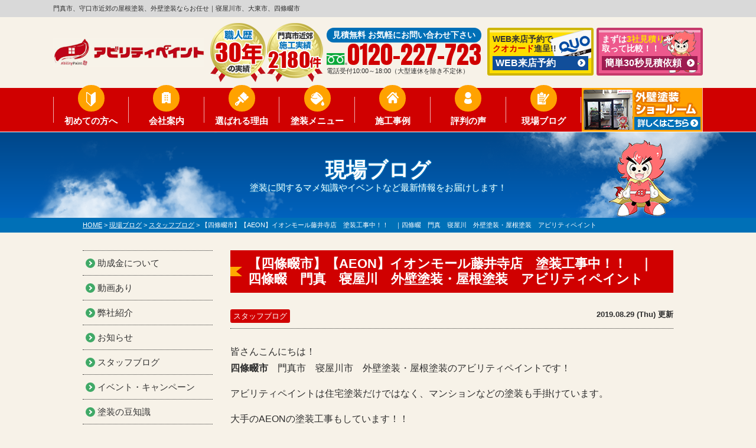

--- FILE ---
content_type: text/html; charset=UTF-8
request_url: https://ability-paint.jp/blog/17996/
body_size: 19961
content:
<!DOCTYPE html><html><head><meta charset="UTF-8"><meta http-equiv="X-UA-Compatible" content="IE=edge" /><meta name="viewport" content="width=device-width" /><title>【四條畷市】【AEON】イオンモール藤井寺店　塗装工事中！！　｜四條畷　門真　寝屋川　外壁塗装・屋根塗装　アビリティペイント　｜現場ブログ｜門真市、寝屋川市、守口市、四條畷市の屋根塗装、外壁塗装はアビリティペイント</title><meta name="description" content="現場ブログ「【四條畷市】【AEON】イオンモール藤井寺店　塗装工事中！！　｜四條畷　門真　寝屋川　外壁塗装・屋根塗装　アビリティペイント　」です。門真市、寝屋川市、守口市、大東市、四條畷市の外壁塗装は、口コミ評判が高い外壁塗装・屋根塗装・雨漏り補修専門店【アビリティペイント】にお任せ。北河内地域で塗装実績No.1。高品質の塗装工事をお求め安い価格でご提供！【電話：0120-227-723、無料診断・無料見積り実施中】" /><meta name="keywords" content="現場ブログ,外壁塗装,屋根塗装,サイディング,屋根,防水,雨漏り,塗り替え,住宅塗装,リフォーム,門真市,大阪府,アビリティペイント,葺き替え,門真,寝屋川,寝屋川市,守口市,守口,大東,大東市,四條畷市,四條畷" /><meta name="format-detection" content="telephone=no" /> <!-- *** stylesheet *** --><link rel="stylesheet" media="all" href="https://ability-paint.jp/cms/wp-content/themes/ability-paint/style.css?1730356829" /> <!-- *** javascript *** --> <script src="//ajax.googleapis.com/ajax/libs/jquery/2.0.3/jquery.min.js"></script> <script src="https://ability-paint.jp/cms/wp-content/themes/ability-paint/js/Chart.js"></script> <script src="https://ability-paint.jp/cms/wp-content/themes/ability-paint/js/jquery.dotdotdot.min.js"></script> <!--script src="https://ability-paint.jp/cms/wp-content/themes/ability-paint/js/excanvas.js"></script--> <script src="https://ability-paint.jp/cms/wp-content/themes/ability-paint/js/jquery.heightLine.js"></script> <script src="https://ability-paint.jp/cms/wp-content/themes/ability-paint/js/doubletaptogo.js"></script> <script src="https://ability-paint.jp/cms/wp-content/themes/ability-paint/js/heightLineSetting.js"></script> <script src="https://ability-paint.jp/cms/wp-content/themes/ability-paint/js/conf.js"></script> <link href="https://fonts.googleapis.com/css?family=Anton" rel="stylesheet"> <!-- *** googleanalytics *** --> <!-- Google Tag Manager --> <script>(function(w,d,s,l,i){w[l]=w[l]||[];w[l].push({'gtm.start':
new Date().getTime(),event:'gtm.js'});var f=d.getElementsByTagName(s)[0],
j=d.createElement(s),dl=l!='dataLayer'?'&l='+l:'';j.async=true;j.src=
'https://www.googletagmanager.com/gtm.js?id='+i+dl;f.parentNode.insertBefore(j,f);
})(window,document,'script','dataLayer','GTM-PSV5K82');</script> <!-- End Google Tag Manager --> <!-- *** /googleanalytics *** --><meta name='robots' content='max-image-preview:large' /><link rel='dns-prefetch' href='//use.fontawesome.com' /> <script type="text/javascript">window._wpemojiSettings = {"baseUrl":"https:\/\/s.w.org\/images\/core\/emoji\/14.0.0\/72x72\/","ext":".png","svgUrl":"https:\/\/s.w.org\/images\/core\/emoji\/14.0.0\/svg\/","svgExt":".svg","source":{"concatemoji":"https:\/\/ability-paint.jp\/cms\/wp-includes\/js\/wp-emoji-release.min.js?ver=6.3.7"}};
/*! This file is auto-generated */
!function(i,n){var o,s,e;function c(e){try{var t={supportTests:e,timestamp:(new Date).valueOf()};sessionStorage.setItem(o,JSON.stringify(t))}catch(e){}}function p(e,t,n){e.clearRect(0,0,e.canvas.width,e.canvas.height),e.fillText(t,0,0);var t=new Uint32Array(e.getImageData(0,0,e.canvas.width,e.canvas.height).data),r=(e.clearRect(0,0,e.canvas.width,e.canvas.height),e.fillText(n,0,0),new Uint32Array(e.getImageData(0,0,e.canvas.width,e.canvas.height).data));return t.every(function(e,t){return e===r[t]})}function u(e,t,n){switch(t){case"flag":return n(e,"\ud83c\udff3\ufe0f\u200d\u26a7\ufe0f","\ud83c\udff3\ufe0f\u200b\u26a7\ufe0f")?!1:!n(e,"\ud83c\uddfa\ud83c\uddf3","\ud83c\uddfa\u200b\ud83c\uddf3")&&!n(e,"\ud83c\udff4\udb40\udc67\udb40\udc62\udb40\udc65\udb40\udc6e\udb40\udc67\udb40\udc7f","\ud83c\udff4\u200b\udb40\udc67\u200b\udb40\udc62\u200b\udb40\udc65\u200b\udb40\udc6e\u200b\udb40\udc67\u200b\udb40\udc7f");case"emoji":return!n(e,"\ud83e\udef1\ud83c\udffb\u200d\ud83e\udef2\ud83c\udfff","\ud83e\udef1\ud83c\udffb\u200b\ud83e\udef2\ud83c\udfff")}return!1}function f(e,t,n){var r="undefined"!=typeof WorkerGlobalScope&&self instanceof WorkerGlobalScope?new OffscreenCanvas(300,150):i.createElement("canvas"),a=r.getContext("2d",{willReadFrequently:!0}),o=(a.textBaseline="top",a.font="600 32px Arial",{});return e.forEach(function(e){o[e]=t(a,e,n)}),o}function t(e){var t=i.createElement("script");t.src=e,t.defer=!0,i.head.appendChild(t)}"undefined"!=typeof Promise&&(o="wpEmojiSettingsSupports",s=["flag","emoji"],n.supports={everything:!0,everythingExceptFlag:!0},e=new Promise(function(e){i.addEventListener("DOMContentLoaded",e,{once:!0})}),new Promise(function(t){var n=function(){try{var e=JSON.parse(sessionStorage.getItem(o));if("object"==typeof e&&"number"==typeof e.timestamp&&(new Date).valueOf()<e.timestamp+604800&&"object"==typeof e.supportTests)return e.supportTests}catch(e){}return null}();if(!n){if("undefined"!=typeof Worker&&"undefined"!=typeof OffscreenCanvas&&"undefined"!=typeof URL&&URL.createObjectURL&&"undefined"!=typeof Blob)try{var e="postMessage("+f.toString()+"("+[JSON.stringify(s),u.toString(),p.toString()].join(",")+"));",r=new Blob([e],{type:"text/javascript"}),a=new Worker(URL.createObjectURL(r),{name:"wpTestEmojiSupports"});return void(a.onmessage=function(e){c(n=e.data),a.terminate(),t(n)})}catch(e){}c(n=f(s,u,p))}t(n)}).then(function(e){for(var t in e)n.supports[t]=e[t],n.supports.everything=n.supports.everything&&n.supports[t],"flag"!==t&&(n.supports.everythingExceptFlag=n.supports.everythingExceptFlag&&n.supports[t]);n.supports.everythingExceptFlag=n.supports.everythingExceptFlag&&!n.supports.flag,n.DOMReady=!1,n.readyCallback=function(){n.DOMReady=!0}}).then(function(){return e}).then(function(){var e;n.supports.everything||(n.readyCallback(),(e=n.source||{}).concatemoji?t(e.concatemoji):e.wpemoji&&e.twemoji&&(t(e.twemoji),t(e.wpemoji)))}))}((window,document),window._wpemojiSettings);</script> <style type="text/css">img.wp-smiley,
img.emoji {
	display: inline !important;
	border: none !important;
	box-shadow: none !important;
	height: 1em !important;
	width: 1em !important;
	margin: 0 0.07em !important;
	vertical-align: -0.1em !important;
	background: none !important;
	padding: 0 !important;
}</style><link rel='stylesheet' id='wp-block-library-css' href='https://ability-paint.jp/cms/wp-includes/css/dist/block-library/style.min.css?ver=6.3.7' type='text/css' media='all' /><style id='font-awesome-svg-styles-default-inline-css' type='text/css'>.svg-inline--fa {
  display: inline-block;
  height: 1em;
  overflow: visible;
  vertical-align: -.125em;
}</style><link rel='stylesheet' id='font-awesome-svg-styles-css' href='https://ability-paint.jp/cms/wp-content/uploads/font-awesome/v5.15.3/css/svg-with-js.css' type='text/css' media='all' /><style id='font-awesome-svg-styles-inline-css' type='text/css'>.wp-block-font-awesome-icon svg::before,
   .wp-rich-text-font-awesome-icon svg::before {content: unset;}</style><style id='classic-theme-styles-inline-css' type='text/css'>/*! This file is auto-generated */
.wp-block-button__link{color:#fff;background-color:#32373c;border-radius:9999px;box-shadow:none;text-decoration:none;padding:calc(.667em + 2px) calc(1.333em + 2px);font-size:1.125em}.wp-block-file__button{background:#32373c;color:#fff;text-decoration:none}</style><style id='global-styles-inline-css' type='text/css'>body{--wp--preset--color--black: #000000;--wp--preset--color--cyan-bluish-gray: #abb8c3;--wp--preset--color--white: #ffffff;--wp--preset--color--pale-pink: #f78da7;--wp--preset--color--vivid-red: #cf2e2e;--wp--preset--color--luminous-vivid-orange: #ff6900;--wp--preset--color--luminous-vivid-amber: #fcb900;--wp--preset--color--light-green-cyan: #7bdcb5;--wp--preset--color--vivid-green-cyan: #00d084;--wp--preset--color--pale-cyan-blue: #8ed1fc;--wp--preset--color--vivid-cyan-blue: #0693e3;--wp--preset--color--vivid-purple: #9b51e0;--wp--preset--gradient--vivid-cyan-blue-to-vivid-purple: linear-gradient(135deg,rgba(6,147,227,1) 0%,rgb(155,81,224) 100%);--wp--preset--gradient--light-green-cyan-to-vivid-green-cyan: linear-gradient(135deg,rgb(122,220,180) 0%,rgb(0,208,130) 100%);--wp--preset--gradient--luminous-vivid-amber-to-luminous-vivid-orange: linear-gradient(135deg,rgba(252,185,0,1) 0%,rgba(255,105,0,1) 100%);--wp--preset--gradient--luminous-vivid-orange-to-vivid-red: linear-gradient(135deg,rgba(255,105,0,1) 0%,rgb(207,46,46) 100%);--wp--preset--gradient--very-light-gray-to-cyan-bluish-gray: linear-gradient(135deg,rgb(238,238,238) 0%,rgb(169,184,195) 100%);--wp--preset--gradient--cool-to-warm-spectrum: linear-gradient(135deg,rgb(74,234,220) 0%,rgb(151,120,209) 20%,rgb(207,42,186) 40%,rgb(238,44,130) 60%,rgb(251,105,98) 80%,rgb(254,248,76) 100%);--wp--preset--gradient--blush-light-purple: linear-gradient(135deg,rgb(255,206,236) 0%,rgb(152,150,240) 100%);--wp--preset--gradient--blush-bordeaux: linear-gradient(135deg,rgb(254,205,165) 0%,rgb(254,45,45) 50%,rgb(107,0,62) 100%);--wp--preset--gradient--luminous-dusk: linear-gradient(135deg,rgb(255,203,112) 0%,rgb(199,81,192) 50%,rgb(65,88,208) 100%);--wp--preset--gradient--pale-ocean: linear-gradient(135deg,rgb(255,245,203) 0%,rgb(182,227,212) 50%,rgb(51,167,181) 100%);--wp--preset--gradient--electric-grass: linear-gradient(135deg,rgb(202,248,128) 0%,rgb(113,206,126) 100%);--wp--preset--gradient--midnight: linear-gradient(135deg,rgb(2,3,129) 0%,rgb(40,116,252) 100%);--wp--preset--font-size--small: 13px;--wp--preset--font-size--medium: 20px;--wp--preset--font-size--large: 36px;--wp--preset--font-size--x-large: 42px;--wp--preset--spacing--20: 0.44rem;--wp--preset--spacing--30: 0.67rem;--wp--preset--spacing--40: 1rem;--wp--preset--spacing--50: 1.5rem;--wp--preset--spacing--60: 2.25rem;--wp--preset--spacing--70: 3.38rem;--wp--preset--spacing--80: 5.06rem;--wp--preset--shadow--natural: 6px 6px 9px rgba(0, 0, 0, 0.2);--wp--preset--shadow--deep: 12px 12px 50px rgba(0, 0, 0, 0.4);--wp--preset--shadow--sharp: 6px 6px 0px rgba(0, 0, 0, 0.2);--wp--preset--shadow--outlined: 6px 6px 0px -3px rgba(255, 255, 255, 1), 6px 6px rgba(0, 0, 0, 1);--wp--preset--shadow--crisp: 6px 6px 0px rgba(0, 0, 0, 1);}:where(.is-layout-flex){gap: 0.5em;}:where(.is-layout-grid){gap: 0.5em;}body .is-layout-flow > .alignleft{float: left;margin-inline-start: 0;margin-inline-end: 2em;}body .is-layout-flow > .alignright{float: right;margin-inline-start: 2em;margin-inline-end: 0;}body .is-layout-flow > .aligncenter{margin-left: auto !important;margin-right: auto !important;}body .is-layout-constrained > .alignleft{float: left;margin-inline-start: 0;margin-inline-end: 2em;}body .is-layout-constrained > .alignright{float: right;margin-inline-start: 2em;margin-inline-end: 0;}body .is-layout-constrained > .aligncenter{margin-left: auto !important;margin-right: auto !important;}body .is-layout-constrained > :where(:not(.alignleft):not(.alignright):not(.alignfull)){max-width: var(--wp--style--global--content-size);margin-left: auto !important;margin-right: auto !important;}body .is-layout-constrained > .alignwide{max-width: var(--wp--style--global--wide-size);}body .is-layout-flex{display: flex;}body .is-layout-flex{flex-wrap: wrap;align-items: center;}body .is-layout-flex > *{margin: 0;}body .is-layout-grid{display: grid;}body .is-layout-grid > *{margin: 0;}:where(.wp-block-columns.is-layout-flex){gap: 2em;}:where(.wp-block-columns.is-layout-grid){gap: 2em;}:where(.wp-block-post-template.is-layout-flex){gap: 1.25em;}:where(.wp-block-post-template.is-layout-grid){gap: 1.25em;}.has-black-color{color: var(--wp--preset--color--black) !important;}.has-cyan-bluish-gray-color{color: var(--wp--preset--color--cyan-bluish-gray) !important;}.has-white-color{color: var(--wp--preset--color--white) !important;}.has-pale-pink-color{color: var(--wp--preset--color--pale-pink) !important;}.has-vivid-red-color{color: var(--wp--preset--color--vivid-red) !important;}.has-luminous-vivid-orange-color{color: var(--wp--preset--color--luminous-vivid-orange) !important;}.has-luminous-vivid-amber-color{color: var(--wp--preset--color--luminous-vivid-amber) !important;}.has-light-green-cyan-color{color: var(--wp--preset--color--light-green-cyan) !important;}.has-vivid-green-cyan-color{color: var(--wp--preset--color--vivid-green-cyan) !important;}.has-pale-cyan-blue-color{color: var(--wp--preset--color--pale-cyan-blue) !important;}.has-vivid-cyan-blue-color{color: var(--wp--preset--color--vivid-cyan-blue) !important;}.has-vivid-purple-color{color: var(--wp--preset--color--vivid-purple) !important;}.has-black-background-color{background-color: var(--wp--preset--color--black) !important;}.has-cyan-bluish-gray-background-color{background-color: var(--wp--preset--color--cyan-bluish-gray) !important;}.has-white-background-color{background-color: var(--wp--preset--color--white) !important;}.has-pale-pink-background-color{background-color: var(--wp--preset--color--pale-pink) !important;}.has-vivid-red-background-color{background-color: var(--wp--preset--color--vivid-red) !important;}.has-luminous-vivid-orange-background-color{background-color: var(--wp--preset--color--luminous-vivid-orange) !important;}.has-luminous-vivid-amber-background-color{background-color: var(--wp--preset--color--luminous-vivid-amber) !important;}.has-light-green-cyan-background-color{background-color: var(--wp--preset--color--light-green-cyan) !important;}.has-vivid-green-cyan-background-color{background-color: var(--wp--preset--color--vivid-green-cyan) !important;}.has-pale-cyan-blue-background-color{background-color: var(--wp--preset--color--pale-cyan-blue) !important;}.has-vivid-cyan-blue-background-color{background-color: var(--wp--preset--color--vivid-cyan-blue) !important;}.has-vivid-purple-background-color{background-color: var(--wp--preset--color--vivid-purple) !important;}.has-black-border-color{border-color: var(--wp--preset--color--black) !important;}.has-cyan-bluish-gray-border-color{border-color: var(--wp--preset--color--cyan-bluish-gray) !important;}.has-white-border-color{border-color: var(--wp--preset--color--white) !important;}.has-pale-pink-border-color{border-color: var(--wp--preset--color--pale-pink) !important;}.has-vivid-red-border-color{border-color: var(--wp--preset--color--vivid-red) !important;}.has-luminous-vivid-orange-border-color{border-color: var(--wp--preset--color--luminous-vivid-orange) !important;}.has-luminous-vivid-amber-border-color{border-color: var(--wp--preset--color--luminous-vivid-amber) !important;}.has-light-green-cyan-border-color{border-color: var(--wp--preset--color--light-green-cyan) !important;}.has-vivid-green-cyan-border-color{border-color: var(--wp--preset--color--vivid-green-cyan) !important;}.has-pale-cyan-blue-border-color{border-color: var(--wp--preset--color--pale-cyan-blue) !important;}.has-vivid-cyan-blue-border-color{border-color: var(--wp--preset--color--vivid-cyan-blue) !important;}.has-vivid-purple-border-color{border-color: var(--wp--preset--color--vivid-purple) !important;}.has-vivid-cyan-blue-to-vivid-purple-gradient-background{background: var(--wp--preset--gradient--vivid-cyan-blue-to-vivid-purple) !important;}.has-light-green-cyan-to-vivid-green-cyan-gradient-background{background: var(--wp--preset--gradient--light-green-cyan-to-vivid-green-cyan) !important;}.has-luminous-vivid-amber-to-luminous-vivid-orange-gradient-background{background: var(--wp--preset--gradient--luminous-vivid-amber-to-luminous-vivid-orange) !important;}.has-luminous-vivid-orange-to-vivid-red-gradient-background{background: var(--wp--preset--gradient--luminous-vivid-orange-to-vivid-red) !important;}.has-very-light-gray-to-cyan-bluish-gray-gradient-background{background: var(--wp--preset--gradient--very-light-gray-to-cyan-bluish-gray) !important;}.has-cool-to-warm-spectrum-gradient-background{background: var(--wp--preset--gradient--cool-to-warm-spectrum) !important;}.has-blush-light-purple-gradient-background{background: var(--wp--preset--gradient--blush-light-purple) !important;}.has-blush-bordeaux-gradient-background{background: var(--wp--preset--gradient--blush-bordeaux) !important;}.has-luminous-dusk-gradient-background{background: var(--wp--preset--gradient--luminous-dusk) !important;}.has-pale-ocean-gradient-background{background: var(--wp--preset--gradient--pale-ocean) !important;}.has-electric-grass-gradient-background{background: var(--wp--preset--gradient--electric-grass) !important;}.has-midnight-gradient-background{background: var(--wp--preset--gradient--midnight) !important;}.has-small-font-size{font-size: var(--wp--preset--font-size--small) !important;}.has-medium-font-size{font-size: var(--wp--preset--font-size--medium) !important;}.has-large-font-size{font-size: var(--wp--preset--font-size--large) !important;}.has-x-large-font-size{font-size: var(--wp--preset--font-size--x-large) !important;}
.wp-block-navigation a:where(:not(.wp-element-button)){color: inherit;}
:where(.wp-block-post-template.is-layout-flex){gap: 1.25em;}:where(.wp-block-post-template.is-layout-grid){gap: 1.25em;}
:where(.wp-block-columns.is-layout-flex){gap: 2em;}:where(.wp-block-columns.is-layout-grid){gap: 2em;}
.wp-block-pullquote{font-size: 1.5em;line-height: 1.6;}</style><link rel='stylesheet' id='contact-form-7-css' href='https://ability-paint.jp/cms/wp-content/plugins/contact-form-7/includes/css/styles.css?ver=5.8.1' type='text/css' media='all' /><link rel='stylesheet' id='enq_my_css-css' href='https://ability-paint.jp/cms/wp-content/plugins/pcb-client/css/common.css?ver=6.3.7' type='text/css' media='all' /><link rel='stylesheet' id='responsive-lightbox-swipebox-css' href='https://ability-paint.jp/cms/wp-content/plugins/responsive-lightbox/assets/swipebox/swipebox.min.css?ver=1.5.2' type='text/css' media='all' /><link rel='stylesheet' id='twenty20-css' href='https://ability-paint.jp/cms/wp-content/plugins/twenty20/assets/css/twenty20.css?ver=2.0.4' type='text/css' media='all' /><link rel='stylesheet' id='grw-public-main-css-css' href='https://ability-paint.jp/cms/wp-content/plugins/widget-google-reviews/assets/css/public-main.css?ver=6.1' type='text/css' media='all' /><link rel='stylesheet' id='font-awesome-official-css' href='https://use.fontawesome.com/releases/v5.15.3/css/all.css' type='text/css' media='all' integrity="sha384-SZXxX4whJ79/gErwcOYf+zWLeJdY/qpuqC4cAa9rOGUstPomtqpuNWT9wdPEn2fk" crossorigin="anonymous" /><style id='akismet-widget-style-inline-css' type='text/css'>.a-stats {
				--akismet-color-mid-green: #357b49;
				--akismet-color-white: #fff;
				--akismet-color-light-grey: #f6f7f7;

				max-width: 350px;
				width: auto;
			}

			.a-stats * {
				all: unset;
				box-sizing: border-box;
			}

			.a-stats strong {
				font-weight: 600;
			}

			.a-stats a.a-stats__link,
			.a-stats a.a-stats__link:visited,
			.a-stats a.a-stats__link:active {
				background: var(--akismet-color-mid-green);
				border: none;
				box-shadow: none;
				border-radius: 8px;
				color: var(--akismet-color-white);
				cursor: pointer;
				display: block;
				font-family: -apple-system, BlinkMacSystemFont, 'Segoe UI', 'Roboto', 'Oxygen-Sans', 'Ubuntu', 'Cantarell', 'Helvetica Neue', sans-serif;
				font-weight: 500;
				padding: 12px;
				text-align: center;
				text-decoration: none;
				transition: all 0.2s ease;
			}

			/* Extra specificity to deal with TwentyTwentyOne focus style */
			.widget .a-stats a.a-stats__link:focus {
				background: var(--akismet-color-mid-green);
				color: var(--akismet-color-white);
				text-decoration: none;
			}

			.a-stats a.a-stats__link:hover {
				filter: brightness(110%);
				box-shadow: 0 4px 12px rgba(0, 0, 0, 0.06), 0 0 2px rgba(0, 0, 0, 0.16);
			}

			.a-stats .count {
				color: var(--akismet-color-white);
				display: block;
				font-size: 1.5em;
				line-height: 1.4;
				padding: 0 13px;
				white-space: nowrap;
			}</style><link rel='stylesheet' id='wp-pagenavi-css' href='https://ability-paint.jp/cms/wp-content/plugins/wp-pagenavi/pagenavi-css.css?ver=2.70' type='text/css' media='all' /><link rel='stylesheet' id='jquery-ui-smoothness-css' href='https://ability-paint.jp/cms/wp-content/plugins/contact-form-7/includes/js/jquery-ui/themes/smoothness/jquery-ui.min.css?ver=1.12.1' type='text/css' media='screen' /><link rel='stylesheet' id='font-awesome-official-v4shim-css' href='https://use.fontawesome.com/releases/v5.15.3/css/v4-shims.css' type='text/css' media='all' integrity="sha384-C2B+KlPW+WkR0Ld9loR1x3cXp7asA0iGVodhCoJ4hwrWm/d9qKS59BGisq+2Y0/D" crossorigin="anonymous" /><style id='font-awesome-official-v4shim-inline-css' type='text/css'>@font-face {
font-family: "FontAwesome";
font-display: block;
src: url("https://use.fontawesome.com/releases/v5.15.3/webfonts/fa-brands-400.eot"),
		url("https://use.fontawesome.com/releases/v5.15.3/webfonts/fa-brands-400.eot?#iefix") format("embedded-opentype"),
		url("https://use.fontawesome.com/releases/v5.15.3/webfonts/fa-brands-400.woff2") format("woff2"),
		url("https://use.fontawesome.com/releases/v5.15.3/webfonts/fa-brands-400.woff") format("woff"),
		url("https://use.fontawesome.com/releases/v5.15.3/webfonts/fa-brands-400.ttf") format("truetype"),
		url("https://use.fontawesome.com/releases/v5.15.3/webfonts/fa-brands-400.svg#fontawesome") format("svg");
}

@font-face {
font-family: "FontAwesome";
font-display: block;
src: url("https://use.fontawesome.com/releases/v5.15.3/webfonts/fa-solid-900.eot"),
		url("https://use.fontawesome.com/releases/v5.15.3/webfonts/fa-solid-900.eot?#iefix") format("embedded-opentype"),
		url("https://use.fontawesome.com/releases/v5.15.3/webfonts/fa-solid-900.woff2") format("woff2"),
		url("https://use.fontawesome.com/releases/v5.15.3/webfonts/fa-solid-900.woff") format("woff"),
		url("https://use.fontawesome.com/releases/v5.15.3/webfonts/fa-solid-900.ttf") format("truetype"),
		url("https://use.fontawesome.com/releases/v5.15.3/webfonts/fa-solid-900.svg#fontawesome") format("svg");
}

@font-face {
font-family: "FontAwesome";
font-display: block;
src: url("https://use.fontawesome.com/releases/v5.15.3/webfonts/fa-regular-400.eot"),
		url("https://use.fontawesome.com/releases/v5.15.3/webfonts/fa-regular-400.eot?#iefix") format("embedded-opentype"),
		url("https://use.fontawesome.com/releases/v5.15.3/webfonts/fa-regular-400.woff2") format("woff2"),
		url("https://use.fontawesome.com/releases/v5.15.3/webfonts/fa-regular-400.woff") format("woff"),
		url("https://use.fontawesome.com/releases/v5.15.3/webfonts/fa-regular-400.ttf") format("truetype"),
		url("https://use.fontawesome.com/releases/v5.15.3/webfonts/fa-regular-400.svg#fontawesome") format("svg");
unicode-range: U+F004-F005,U+F007,U+F017,U+F022,U+F024,U+F02E,U+F03E,U+F044,U+F057-F059,U+F06E,U+F070,U+F075,U+F07B-F07C,U+F080,U+F086,U+F089,U+F094,U+F09D,U+F0A0,U+F0A4-F0A7,U+F0C5,U+F0C7-F0C8,U+F0E0,U+F0EB,U+F0F3,U+F0F8,U+F0FE,U+F111,U+F118-F11A,U+F11C,U+F133,U+F144,U+F146,U+F14A,U+F14D-F14E,U+F150-F152,U+F15B-F15C,U+F164-F165,U+F185-F186,U+F191-F192,U+F1AD,U+F1C1-F1C9,U+F1CD,U+F1D8,U+F1E3,U+F1EA,U+F1F6,U+F1F9,U+F20A,U+F247-F249,U+F24D,U+F254-F25B,U+F25D,U+F267,U+F271-F274,U+F279,U+F28B,U+F28D,U+F2B5-F2B6,U+F2B9,U+F2BB,U+F2BD,U+F2C1-F2C2,U+F2D0,U+F2D2,U+F2DC,U+F2ED,U+F328,U+F358-F35B,U+F3A5,U+F3D1,U+F410,U+F4AD;
}</style> <script type='text/javascript' src='https://ability-paint.jp/cms/wp-includes/js/jquery/jquery.min.js?ver=3.7.0' id='jquery-core-js'></script> <script type='text/javascript' src='https://ability-paint.jp/cms/wp-includes/js/jquery/jquery-migrate.min.js?ver=3.4.1' id='jquery-migrate-js'></script> <script type='text/javascript' id='ajax-script-js-extra'>/* <![CDATA[ */
var localize = {"ajax_url":"https:\/\/ability-paint.jp\/cms\/wp-admin\/admin-ajax.php","action":"create_ajax_html"};
/* ]]> */</script> <script type='text/javascript' src='https://ability-paint.jp/cms/wp-content/plugins/pcb-client/js/select-taxonomy.js' id='ajax-script-js'></script> <script type='text/javascript' src='https://ability-paint.jp/cms/wp-content/plugins/responsive-lightbox/assets/swipebox/jquery.swipebox.min.js?ver=1.5.2' id='responsive-lightbox-swipebox-js'></script> <script type='text/javascript' src='https://ability-paint.jp/cms/wp-includes/js/underscore.min.js?ver=1.13.4' id='underscore-js'></script> <script type='text/javascript' src='https://ability-paint.jp/cms/wp-content/plugins/responsive-lightbox/assets/infinitescroll/infinite-scroll.pkgd.min.js?ver=4.0.1' id='responsive-lightbox-infinite-scroll-js'></script> <script id="responsive-lightbox-js-before" type="text/javascript">var rlArgs = {"script":"swipebox","selector":"lightbox","customEvents":"","activeGalleries":true,"animation":true,"hideCloseButtonOnMobile":false,"removeBarsOnMobile":false,"hideBars":true,"hideBarsDelay":5000,"videoMaxWidth":1080,"useSVG":true,"loopAtEnd":false,"woocommerce_gallery":false,"ajaxurl":"https:\/\/ability-paint.jp\/cms\/wp-admin\/admin-ajax.php","nonce":"f542dfbe6b","preview":false,"postId":17996,"scriptExtension":false};</script> <script type='text/javascript' src='https://ability-paint.jp/cms/wp-content/plugins/responsive-lightbox/js/front.js?ver=2.5.2' id='responsive-lightbox-js'></script> <script type='text/javascript' defer="defer" src='https://ability-paint.jp/cms/wp-content/plugins/widget-google-reviews/assets/js/public-main.js?ver=6.1' id='grw-public-main-js-js'></script> <link rel="https://api.w.org/" href="https://ability-paint.jp/wp-json/" /><link rel="canonical" href="https://ability-paint.jp/blog/17996/" /><link rel='shortlink' href='https://ability-paint.jp/?p=17996' /><link rel="alternate" type="application/json+oembed" href="https://ability-paint.jp/wp-json/oembed/1.0/embed?url=https%3A%2F%2Fability-paint.jp%2Fblog%2F17996%2F" /><link rel="alternate" type="text/xml+oembed" href="https://ability-paint.jp/wp-json/oembed/1.0/embed?url=https%3A%2F%2Fability-paint.jp%2Fblog%2F17996%2F&#038;format=xml" /><link rel="icon" href="https://ability-paint.jp/cms/wp-content/uploads/2022/08/cropped-contactM_img-1-32x32.png" sizes="32x32" /><link rel="icon" href="https://ability-paint.jp/cms/wp-content/uploads/2022/08/cropped-contactM_img-1-192x192.png" sizes="192x192" /><link rel="apple-touch-icon" href="https://ability-paint.jp/cms/wp-content/uploads/2022/08/cropped-contactM_img-1-180x180.png" /><meta name="msapplication-TileImage" content="https://ability-paint.jp/cms/wp-content/uploads/2022/08/cropped-contactM_img-1-270x270.png" /><meta name="google-site-verification" content="mpUpPIpyxhM7bp5fcsAs11y4PlAs4E06UCOWYOXeTjs" /></head><body data-rsssl=1 id="blog" > <!-- Google Tag Manager (noscript) --> <noscript><iframe src="https://www.googletagmanager.com/ns.html?id=GTM-PSV5K82" height="0" width="0" style="display:none;visibility:hidden"></iframe></noscript> <!-- End Google Tag Manager (noscript) --> <svg display="none" version="1.1" xmlns="http://www.w3.org/2000/svg" xmlns:xlink="http://www.w3.org/1999/xlink"> <defs> <symbol id="home" viewBox="0 0 396.961 370"> <path d="M389.664,166.774l-60.063-60.063V37.325c0-12.543-10.164-22.711-22.73-22.711c-12.535,0-22.699,10.168-22.699,22.711v23.953
 l-44.723-44.723c-22.113-22.097-60.558-22.058-82.617,0.039L6.648,166.774c-8.863,8.883-8.863,23.257,0,32.125
 c8.872,8.883,23.274,8.883,32.137,0l150.168-150.18c4.895-4.867,13.516-4.867,18.383-0.015l150.191,150.194
 c4.457,4.441,10.262,6.652,16.066,6.652c5.816,0,11.633-2.211,16.074-6.652C398.535,190.031,398.535,175.657,389.664,166.774
 L389.664,166.774z M389.664,166.774"/> <rect fill="none" width="396.961" height="370"/> <path d="M206.047,91.833c-4.363-4.36-11.426-4.36-15.777,0L58.168,223.895c-2.086,2.082-3.266,4.93-3.266,7.898v96.324
 c0,22.602,18.325,40.926,40.926,40.926h65.402V267.754h73.84v101.289h65.406c22.602,0,40.926-18.324,40.926-40.926v-96.324
 c0-2.969-1.172-5.816-3.266-7.898L206.047,91.833z M206.047,91.833"/> </symbol> </defs> </svg><header><div class="spmenubtn spblock"> <a href="javascript:switchMenu();"> <span></span> <span></span> <span></span> <span>MENU</span></a></div><div class="htxt"><div class="inner"><p><strong>門真市、守口市近郊の屋根塗装、外壁塗装ならお任せ｜寝屋川市、大東市、四條畷市</strong></p></div></div><div class="inner"><div class="floatL"><div class="hdrLogo"> <!--<p class="corpNumber"> 大阪府知事許可（般-27）第144273号</p> --> <!--<p class="logoTxt"> 門真市、寝屋川市、守口市、大東市、四條畷市の外壁塗装、屋根塗装専門店</p>--> <a href="https://ability-paint.jp/"><noscript><img src="https://ability-paint.jp/cms/wp-content/uploads/2018/10/foot_logo.png" alt="大阪府の門真市、寝屋川市、守口市、大東市、四條畷市の外壁塗装、屋根塗装専門店アビリティペイント" /></noscript><img class="lazyload" src='data:image/svg+xml,%3Csvg%20xmlns=%22http://www.w3.org/2000/svg%22%20viewBox=%220%200%20210%20140%22%3E%3C/svg%3E' data-src="https://ability-paint.jp/cms/wp-content/uploads/2018/10/foot_logo.png" alt="大阪府の門真市、寝屋川市、守口市、大東市、四條畷市の外壁塗装、屋根塗装専門店アビリティペイント" /></a> <noscript><img src="https://ability-paint.jp/cms/wp-content/uploads/2023/05/medal_catch.png" alt="アビリティペイント" class="logo02" /></noscript><img src='data:image/svg+xml,%3Csvg%20xmlns=%22http://www.w3.org/2000/svg%22%20viewBox=%220%200%20210%20140%22%3E%3C/svg%3E' data-src="https://ability-paint.jp/cms/wp-content/uploads/2023/05/medal_catch.png" alt="アビリティペイント" class="lazyload logo02" /></div></div><div class="floatR"><div class="hdrContact"><p class="contactCatch">見積無料 お気軽にお問い合わせ下さい</p><p class="tel"><span class="tel-link">0120-227-723</span>電話受付10:00～18:00（大型連休を除き不定休）</p></div><ul class="hdrBnr"><li class="srBtn"><a href="https://ability-paint.jp/showroom/"><p>WEB来店予約で<br><strong>クオカード</strong>進呈!!</p><span>WEB来店予約</span> </a></li><li class="dgBtn"><a href="https://ability-paint.jp/contact/"><p>まずは<strong>3社見積り</strong>を<br>取って比較！！</p><span>簡単30秒見積依頼</span> </a></li></ul></div></div><nav><ul id="gNav"><li class="gnav01"><a
 href="https://ability-paint.jp/first/">初めての方へ</a></li><li class="gnav02"><a
 href="https://ability-paint.jp/corporate/">会社案内</a></li><li class="gnav03"><a
 href="https://ability-paint.jp/reason/">選ばれる理由</a></li><li class="gnav04"><a
 href="https://ability-paint.jp/menu/">塗装メニュー</a><ul class="dropMenu"><li><a
 href="https://ability-paint.jp/menu/#wall">外壁塗装</a></li><li><a
 href="https://ability-paint.jp/menu/#roof">屋根塗装</a></li><li><a
 href="https://ability-paint.jp/menu/wpack">W塗装パック</a></li><li><a
 href="https://ability-paint.jp/apartment/">アパート・マンション</a></li></ul></li><li class="gnav05"><a
 href="https://ability-paint.jp/works/">施工事例</a></li><li class="gnav06"><a
 href="https://ability-paint.jp/voice/">評判の声</a></li><li class="gnav08"><a
 href="https://ability-paint.jp/blog/">現場ブログ</a></li><li class="gnav07"><a
 href="https://ability-paint.jp/showroom/"><noscript><img
 src="https://ability-paint.jp/cms/wp-content/themes/ability-paint/img/common/showroom_gnav.png"
 alt="外壁塗装ショールーム 詳しくはこちら"></noscript><img class="lazyload"  src='data:image/svg+xml,%3Csvg%20xmlns=%22http://www.w3.org/2000/svg%22%20viewBox=%220%200%20210%20140%22%3E%3C/svg%3E' data-src="https://ability-paint.jp/cms/wp-content/themes/ability-paint/img/common/showroom_gnav.png"
 alt="外壁塗装ショールーム 詳しくはこちら"></a></li></ul></nav></header><div id="pageTitle"><div class="inner" style="background:url(https://ability-paint.jp/cms/wp-content/uploads/2018/06/mainv_sub.png) no-repeat top center;"> <!--
 <noscript><img src="" alt="現場ブログ" /></noscript><img class="lazyload" src='data:image/svg+xml,%3Csvg%20xmlns=%22http://www.w3.org/2000/svg%22%20viewBox=%220%200%20210%20140%22%3E%3C/svg%3E' data-src="" alt="現場ブログ" /> --><h1> 現場ブログ <span>塗装に関するマメ知識やイベントなど最新情報をお届けします！</span></h1></div></div><div id="pagePath"><p> <!-- Breadcrumb NavXT 7.4.1 --> <span property="itemListElement" typeof="ListItem"><a property="item" typeof="WebPage" title="門真市、寝屋川市、守口市、四條畷市の屋根塗装、外壁塗装はアビリティペイントへ移動" href="https://ability-paint.jp" class="home"><span property="name">HOME</span></a><meta property="position" content="1"></span> &gt; <span property="itemListElement" typeof="ListItem"><a property="item" typeof="WebPage" title="現場ブログへ移動" href="https://ability-paint.jp/blog/" class="archive post-blog-archive"><span property="name">現場ブログ</span></a><meta property="position" content="2"></span> &gt; <span property="itemListElement" typeof="ListItem"><a property="item" typeof="WebPage" title="Go to the スタッフブログ 活動ブログ分類 archives." href="https://ability-paint.jp/blog/blog_tax/diary/" class="taxonomy blog_tax"><span property="name">スタッフブログ</span></a><meta property="position" content="3"></span> &gt; <span property="itemListElement" typeof="ListItem"><span property="name">【四條畷市】【AEON】イオンモール藤井寺店　塗装工事中！！　｜四條畷　門真　寝屋川　外壁塗装・屋根塗装　アビリティペイント　</span><meta property="position" content="4"></span></p></div><div id="contents" class="clearfix" ><section id="main"> <!-- /header.php ヘッダー --> <!-- single.php シングルページテンプレート --><article class="singleBlog"><h2 class="cmnCharaTtl01">【四條畷市】【AEON】イオンモール藤井寺店　塗装工事中！！　｜四條畷　門真　寝屋川　外壁塗装・屋根塗装　アビリティペイント　</h2><div class="infoBox"><p class="cat"> <a href="https://ability-paint.jp/blog/blog_tax/diary/">スタッフブログ</a></p><p class="time">2019.08.29 (Thu) 更新</p></div><div class="singleDetail"><p>皆さんこんにちは！<br /><strong>四條畷市</strong>　門真市　寝屋川市　外壁塗装・屋根塗装のアビリティペイントです！</p><p>アビリティペイントは住宅塗装だけではなく、マンションなどの塗装も手掛けています。</p><p>大手のAEONの塗装工事もしています！！</p><p><img decoding="async" fetchpriority="high" width="1024" height="594" class="alignleft size-large wp-image-18123" alt="" src="https://ability-paint.jp/cms/wp-content/uploads/2019/08/aeonfuji-2-1024x594.jpg" srcset="https://ability-paint.jp/cms/wp-content/uploads/2019/08/aeonfuji-2-1024x594.jpg 1024w, https://ability-paint.jp/cms/wp-content/uploads/2019/08/aeonfuji-2-300x174.jpg 300w, https://ability-paint.jp/cms/wp-content/uploads/2019/08/aeonfuji-2-768x446.jpg 768w, https://ability-paint.jp/cms/wp-content/uploads/2019/08/aeonfuji-2-720x418.jpg 720w, https://ability-paint.jp/cms/wp-content/uploads/2019/08/aeonfuji-2.jpg 1804w" sizes="(max-width: 1024px) 100vw, 1024px" /></p><p><span>イオンモール四條畷店</span></p><p><span>イオンモール橿原店</span></p><p><span>イオン亀岡店　</span>などなど……</p><p>おかげさまで、とても多くの施工を致しました。</p><p>そして今回もイオンモール藤井寺店の塗装工事をまかされることになり、</p><p>現在、塗装工事を行っています！！</p><style type="text/css">#gallery-1 {
				margin: auto;
			}
			#gallery-1 .gallery-item {
				float: left;
				margin-top: 10px;
				text-align: center;
				width: 33%;
			}
			#gallery-1 img {
				border: 2px solid #cfcfcf;
			}
			#gallery-1 .gallery-caption {
				margin-left: 0;
			}
			/* see gallery_shortcode() in wp-includes/media.php */</style><div id='gallery-1' class='gallery galleryid-17996 gallery-columns-3 gallery-size-medium'><dl class='gallery-item'><dt class='gallery-icon landscape'> <a href='https://ability-paint.jp/cms/wp-content/uploads/2019/08/s669x9999_1566448239621-1.jpg' title="" data-rl_title="" class="rl-gallery-link" data-rl_caption="" data-rel="lightbox-gallery-1"><noscript><img width="300" height="225" src="https://ability-paint.jp/cms/wp-content/uploads/2019/08/s669x9999_1566448239621-1-300x225.jpg" class="attachment-medium size-medium" alt="" decoding="async" aria-describedby="gallery-1-18105" srcset="https://ability-paint.jp/cms/wp-content/uploads/2019/08/s669x9999_1566448239621-1-300x225.jpg 300w, https://ability-paint.jp/cms/wp-content/uploads/2019/08/s669x9999_1566448239621-1.jpg 640w" sizes="(max-width: 300px) 100vw, 300px" /></noscript><img width="300" height="225" src='data:image/svg+xml,%3Csvg%20xmlns=%22http://www.w3.org/2000/svg%22%20viewBox=%220%200%20300%20225%22%3E%3C/svg%3E' data-src="https://ability-paint.jp/cms/wp-content/uploads/2019/08/s669x9999_1566448239621-1-300x225.jpg" class="lazyload attachment-medium size-medium" alt="" decoding="async" aria-describedby="gallery-1-18105" data-srcset="https://ability-paint.jp/cms/wp-content/uploads/2019/08/s669x9999_1566448239621-1-300x225.jpg 300w, https://ability-paint.jp/cms/wp-content/uploads/2019/08/s669x9999_1566448239621-1.jpg 640w" data-sizes="(max-width: 300px) 100vw, 300px" /></a></dt><dd class='wp-caption-text gallery-caption' id='gallery-1-18105'> 施工前</dd></dl><dl class='gallery-item'><dt class='gallery-icon landscape'> <a href='https://ability-paint.jp/cms/wp-content/uploads/2019/08/s669x9999_1566448266530-1.jpg' title="" data-rl_title="" class="rl-gallery-link" data-rl_caption="" data-rel="lightbox-gallery-1"><noscript><img width="300" height="225" src="https://ability-paint.jp/cms/wp-content/uploads/2019/08/s669x9999_1566448266530-1-300x225.jpg" class="attachment-medium size-medium" alt="" decoding="async" aria-describedby="gallery-1-18106" srcset="https://ability-paint.jp/cms/wp-content/uploads/2019/08/s669x9999_1566448266530-1-300x225.jpg 300w, https://ability-paint.jp/cms/wp-content/uploads/2019/08/s669x9999_1566448266530-1.jpg 640w" sizes="(max-width: 300px) 100vw, 300px" /></noscript><img width="300" height="225" src='data:image/svg+xml,%3Csvg%20xmlns=%22http://www.w3.org/2000/svg%22%20viewBox=%220%200%20300%20225%22%3E%3C/svg%3E' data-src="https://ability-paint.jp/cms/wp-content/uploads/2019/08/s669x9999_1566448266530-1-300x225.jpg" class="lazyload attachment-medium size-medium" alt="" decoding="async" aria-describedby="gallery-1-18106" data-srcset="https://ability-paint.jp/cms/wp-content/uploads/2019/08/s669x9999_1566448266530-1-300x225.jpg 300w, https://ability-paint.jp/cms/wp-content/uploads/2019/08/s669x9999_1566448266530-1.jpg 640w" data-sizes="(max-width: 300px) 100vw, 300px" /></a></dt><dd class='wp-caption-text gallery-caption' id='gallery-1-18106'> 施工前</dd></dl><dl class='gallery-item'><dt class='gallery-icon landscape'> <a href='https://ability-paint.jp/cms/wp-content/uploads/2019/08/s669x9999_1566448252717-1.jpg' title="" data-rl_title="" class="rl-gallery-link" data-rl_caption="" data-rel="lightbox-gallery-1"><noscript><img width="300" height="225" src="https://ability-paint.jp/cms/wp-content/uploads/2019/08/s669x9999_1566448252717-1-300x225.jpg" class="attachment-medium size-medium" alt="" decoding="async" aria-describedby="gallery-1-18107" srcset="https://ability-paint.jp/cms/wp-content/uploads/2019/08/s669x9999_1566448252717-1-300x225.jpg 300w, https://ability-paint.jp/cms/wp-content/uploads/2019/08/s669x9999_1566448252717-1.jpg 640w" sizes="(max-width: 300px) 100vw, 300px" /></noscript><img width="300" height="225" src='data:image/svg+xml,%3Csvg%20xmlns=%22http://www.w3.org/2000/svg%22%20viewBox=%220%200%20300%20225%22%3E%3C/svg%3E' data-src="https://ability-paint.jp/cms/wp-content/uploads/2019/08/s669x9999_1566448252717-1-300x225.jpg" class="lazyload attachment-medium size-medium" alt="" decoding="async" aria-describedby="gallery-1-18107" data-srcset="https://ability-paint.jp/cms/wp-content/uploads/2019/08/s669x9999_1566448252717-1-300x225.jpg 300w, https://ability-paint.jp/cms/wp-content/uploads/2019/08/s669x9999_1566448252717-1.jpg 640w" data-sizes="(max-width: 300px) 100vw, 300px" /></a></dt><dd class='wp-caption-text gallery-caption' id='gallery-1-18107'> 施工前</dd></dl><br style="clear: both" /></div><p>パテ処理の作業は<span>下地の表面の段差や凹凸を平滑にするための</span><b>処理</b><span>のことを指します！！</span></p><p>ボードとボードの間の凹凸をなくす為の作業になっているんですね！！</p><style type="text/css">#gallery-2 {
				margin: auto;
			}
			#gallery-2 .gallery-item {
				float: left;
				margin-top: 10px;
				text-align: center;
				width: 33%;
			}
			#gallery-2 img {
				border: 2px solid #cfcfcf;
			}
			#gallery-2 .gallery-caption {
				margin-left: 0;
			}
			/* see gallery_shortcode() in wp-includes/media.php */</style><div id='gallery-2' class='gallery galleryid-17996 gallery-columns-3 gallery-size-medium'><dl class='gallery-item'><dt class='gallery-icon landscape'> <a href='https://ability-paint.jp/cms/wp-content/uploads/2019/08/s669x9999_1566526134433-1.jpg' title="" data-rl_title="" class="rl-gallery-link" data-rl_caption="" data-rel="lightbox-gallery-2"><noscript><img width="300" height="225" src="https://ability-paint.jp/cms/wp-content/uploads/2019/08/s669x9999_1566526134433-1-300x225.jpg" class="attachment-medium size-medium" alt="" decoding="async" aria-describedby="gallery-2-18112" srcset="https://ability-paint.jp/cms/wp-content/uploads/2019/08/s669x9999_1566526134433-1-300x225.jpg 300w, https://ability-paint.jp/cms/wp-content/uploads/2019/08/s669x9999_1566526134433-1.jpg 640w" sizes="(max-width: 300px) 100vw, 300px" /></noscript><img width="300" height="225" src='data:image/svg+xml,%3Csvg%20xmlns=%22http://www.w3.org/2000/svg%22%20viewBox=%220%200%20300%20225%22%3E%3C/svg%3E' data-src="https://ability-paint.jp/cms/wp-content/uploads/2019/08/s669x9999_1566526134433-1-300x225.jpg" class="lazyload attachment-medium size-medium" alt="" decoding="async" aria-describedby="gallery-2-18112" data-srcset="https://ability-paint.jp/cms/wp-content/uploads/2019/08/s669x9999_1566526134433-1-300x225.jpg 300w, https://ability-paint.jp/cms/wp-content/uploads/2019/08/s669x9999_1566526134433-1.jpg 640w" data-sizes="(max-width: 300px) 100vw, 300px" /></a></dt><dd class='wp-caption-text gallery-caption' id='gallery-2-18112'> パテ処理中</dd></dl><dl class='gallery-item'><dt class='gallery-icon landscape'> <a href='https://ability-paint.jp/cms/wp-content/uploads/2019/08/s669x9999_1566612603830-2.jpg' title="" data-rl_title="" class="rl-gallery-link" data-rl_caption="" data-rel="lightbox-gallery-2"><noscript><img width="300" height="225" src="https://ability-paint.jp/cms/wp-content/uploads/2019/08/s669x9999_1566612603830-2-300x225.jpg" class="attachment-medium size-medium" alt="" decoding="async" aria-describedby="gallery-2-18111" srcset="https://ability-paint.jp/cms/wp-content/uploads/2019/08/s669x9999_1566612603830-2-300x225.jpg 300w, https://ability-paint.jp/cms/wp-content/uploads/2019/08/s669x9999_1566612603830-2.jpg 640w" sizes="(max-width: 300px) 100vw, 300px" /></noscript><img width="300" height="225" src='data:image/svg+xml,%3Csvg%20xmlns=%22http://www.w3.org/2000/svg%22%20viewBox=%220%200%20300%20225%22%3E%3C/svg%3E' data-src="https://ability-paint.jp/cms/wp-content/uploads/2019/08/s669x9999_1566612603830-2-300x225.jpg" class="lazyload attachment-medium size-medium" alt="" decoding="async" aria-describedby="gallery-2-18111" data-srcset="https://ability-paint.jp/cms/wp-content/uploads/2019/08/s669x9999_1566612603830-2-300x225.jpg 300w, https://ability-paint.jp/cms/wp-content/uploads/2019/08/s669x9999_1566612603830-2.jpg 640w" data-sizes="(max-width: 300px) 100vw, 300px" /></a></dt><dd class='wp-caption-text gallery-caption' id='gallery-2-18111'> パテ処理中</dd></dl><dl class='gallery-item'><dt class='gallery-icon landscape'> <a href='https://ability-paint.jp/cms/wp-content/uploads/2019/08/s669x9999_1566612620049-1.jpg' title="" data-rl_title="" class="rl-gallery-link" data-rl_caption="" data-rel="lightbox-gallery-2"><noscript><img width="300" height="225" src="https://ability-paint.jp/cms/wp-content/uploads/2019/08/s669x9999_1566612620049-1-300x225.jpg" class="attachment-medium size-medium" alt="" decoding="async" aria-describedby="gallery-2-18110" srcset="https://ability-paint.jp/cms/wp-content/uploads/2019/08/s669x9999_1566612620049-1-300x225.jpg 300w, https://ability-paint.jp/cms/wp-content/uploads/2019/08/s669x9999_1566612620049-1.jpg 640w" sizes="(max-width: 300px) 100vw, 300px" /></noscript><img width="300" height="225" src='data:image/svg+xml,%3Csvg%20xmlns=%22http://www.w3.org/2000/svg%22%20viewBox=%220%200%20300%20225%22%3E%3C/svg%3E' data-src="https://ability-paint.jp/cms/wp-content/uploads/2019/08/s669x9999_1566612620049-1-300x225.jpg" class="lazyload attachment-medium size-medium" alt="" decoding="async" aria-describedby="gallery-2-18110" data-srcset="https://ability-paint.jp/cms/wp-content/uploads/2019/08/s669x9999_1566612620049-1-300x225.jpg 300w, https://ability-paint.jp/cms/wp-content/uploads/2019/08/s669x9999_1566612620049-1.jpg 640w" data-sizes="(max-width: 300px) 100vw, 300px" /></a></dt><dd class='wp-caption-text gallery-caption' id='gallery-2-18110'> パテ処理中</dd></dl><br style="clear: both" /></div><p>その後、パテ処理をした後の、ケレン清掃作業を行っていきます。</p><style type="text/css">#gallery-3 {
				margin: auto;
			}
			#gallery-3 .gallery-item {
				float: left;
				margin-top: 10px;
				text-align: center;
				width: 33%;
			}
			#gallery-3 img {
				border: 2px solid #cfcfcf;
			}
			#gallery-3 .gallery-caption {
				margin-left: 0;
			}
			/* see gallery_shortcode() in wp-includes/media.php */</style><div id='gallery-3' class='gallery galleryid-17996 gallery-columns-3 gallery-size-medium'><dl class='gallery-item'><dt class='gallery-icon landscape'> <a href='https://ability-paint.jp/cms/wp-content/uploads/2019/08/s669x9999_1566781326965-1.jpg' title="" data-rl_title="" class="rl-gallery-link" data-rl_caption="" data-rel="lightbox-gallery-3"><noscript><img width="300" height="225" src="https://ability-paint.jp/cms/wp-content/uploads/2019/08/s669x9999_1566781326965-1-300x225.jpg" class="attachment-medium size-medium" alt="" decoding="async" aria-describedby="gallery-3-18113" srcset="https://ability-paint.jp/cms/wp-content/uploads/2019/08/s669x9999_1566781326965-1-300x225.jpg 300w, https://ability-paint.jp/cms/wp-content/uploads/2019/08/s669x9999_1566781326965-1.jpg 640w" sizes="(max-width: 300px) 100vw, 300px" /></noscript><img width="300" height="225" src='data:image/svg+xml,%3Csvg%20xmlns=%22http://www.w3.org/2000/svg%22%20viewBox=%220%200%20300%20225%22%3E%3C/svg%3E' data-src="https://ability-paint.jp/cms/wp-content/uploads/2019/08/s669x9999_1566781326965-1-300x225.jpg" class="lazyload attachment-medium size-medium" alt="" decoding="async" aria-describedby="gallery-3-18113" data-srcset="https://ability-paint.jp/cms/wp-content/uploads/2019/08/s669x9999_1566781326965-1-300x225.jpg 300w, https://ability-paint.jp/cms/wp-content/uploads/2019/08/s669x9999_1566781326965-1.jpg 640w" data-sizes="(max-width: 300px) 100vw, 300px" /></a></dt><dd class='wp-caption-text gallery-caption' id='gallery-3-18113'> ケレン清掃作業</dd></dl><dl class='gallery-item'><dt class='gallery-icon landscape'> <a href='https://ability-paint.jp/cms/wp-content/uploads/2019/08/s669x9999_1566798655721-1.jpg' title="" data-rl_title="" class="rl-gallery-link" data-rl_caption="" data-rel="lightbox-gallery-3"><noscript><img width="300" height="225" src="https://ability-paint.jp/cms/wp-content/uploads/2019/08/s669x9999_1566798655721-1-300x225.jpg" class="attachment-medium size-medium" alt="" decoding="async" aria-describedby="gallery-3-18114" srcset="https://ability-paint.jp/cms/wp-content/uploads/2019/08/s669x9999_1566798655721-1-300x225.jpg 300w, https://ability-paint.jp/cms/wp-content/uploads/2019/08/s669x9999_1566798655721-1.jpg 640w" sizes="(max-width: 300px) 100vw, 300px" /></noscript><img width="300" height="225" src='data:image/svg+xml,%3Csvg%20xmlns=%22http://www.w3.org/2000/svg%22%20viewBox=%220%200%20300%20225%22%3E%3C/svg%3E' data-src="https://ability-paint.jp/cms/wp-content/uploads/2019/08/s669x9999_1566798655721-1-300x225.jpg" class="lazyload attachment-medium size-medium" alt="" decoding="async" aria-describedby="gallery-3-18114" data-srcset="https://ability-paint.jp/cms/wp-content/uploads/2019/08/s669x9999_1566798655721-1-300x225.jpg 300w, https://ability-paint.jp/cms/wp-content/uploads/2019/08/s669x9999_1566798655721-1.jpg 640w" data-sizes="(max-width: 300px) 100vw, 300px" /></a></dt><dd class='wp-caption-text gallery-caption' id='gallery-3-18114'> ケレン清掃作業</dd></dl><dl class='gallery-item'><dt class='gallery-icon landscape'> <a href='https://ability-paint.jp/cms/wp-content/uploads/2019/08/s669x9999_1566787161461-1.jpg' title="" data-rl_title="" class="rl-gallery-link" data-rl_caption="" data-rel="lightbox-gallery-3"><noscript><img width="300" height="225" src="https://ability-paint.jp/cms/wp-content/uploads/2019/08/s669x9999_1566787161461-1-300x225.jpg" class="attachment-medium size-medium" alt="" decoding="async" aria-describedby="gallery-3-18115" srcset="https://ability-paint.jp/cms/wp-content/uploads/2019/08/s669x9999_1566787161461-1-300x225.jpg 300w, https://ability-paint.jp/cms/wp-content/uploads/2019/08/s669x9999_1566787161461-1.jpg 640w" sizes="(max-width: 300px) 100vw, 300px" /></noscript><img width="300" height="225" src='data:image/svg+xml,%3Csvg%20xmlns=%22http://www.w3.org/2000/svg%22%20viewBox=%220%200%20300%20225%22%3E%3C/svg%3E' data-src="https://ability-paint.jp/cms/wp-content/uploads/2019/08/s669x9999_1566787161461-1-300x225.jpg" class="lazyload attachment-medium size-medium" alt="" decoding="async" aria-describedby="gallery-3-18115" data-srcset="https://ability-paint.jp/cms/wp-content/uploads/2019/08/s669x9999_1566787161461-1-300x225.jpg 300w, https://ability-paint.jp/cms/wp-content/uploads/2019/08/s669x9999_1566787161461-1.jpg 640w" data-sizes="(max-width: 300px) 100vw, 300px" /></a></dt><dd class='wp-caption-text gallery-caption' id='gallery-3-18115'> ケレン清掃作業</dd></dl><br style="clear: both" /></div><p>専用の電動道具を使用してしっかりあてていきます！！</p><p>あてるだけでもとても広いのでかなりの時間がかかってしまいます(;´･ω･)</p><p>&nbsp;</p><p>今日はこれにて作業終了です！！</p><p>&nbsp;</p><p>みなさんお疲れさまでした！！</p><p>&nbsp;</p><p>また次回も、藤井寺イオン施工状況を載せますので、そちらも見てくださいね！！</p><p>最後まで見て頂きありがとうございました！！</p><p style="text-align: center;"><strong><span style="font-size: 14pt; font-family: arial, helvetica, sans-serif;">あなたのお家の塗装金額がわかる？？</span></strong></p><p style="text-align: center;"><span style="font-size: 14pt; font-family: arial, helvetica, sans-serif;"><a href="https://ability-paint.jp/works/works_tax/%e5%a4%96%e5%a3%81%e5%a1%97%e8%a3%85%ef%bc%8b%e5%b1%8b%e6%a0%b9%e5%a1%97%e8%a3%85/">外壁塗装・屋根塗装が含まれる工事一覧</a></span></p><p style="text-align: center;"><span style="font-size: 14pt; font-family: arial, helvetica, sans-serif;"><a href="https://ability-paint.jp/works/works_tax/%e5%a4%96%e5%a3%81%e5%a1%97%e8%a3%85/">外壁塗装のみの工事一覧</a></span></p><p style="text-align: center;"><span style="font-size: 14pt; font-family: arial, helvetica, sans-serif;"><a href="https://ability-paint.jp/works/works_tax/%e5%b1%8b%e6%a0%b9%e5%a1%97%e8%a3%85/">屋根塗装のみの工事一覧</a></span></p><p style="text-align: center;"><span style="font-size: 18pt; font-family: arial, helvetica, sans-serif;">⭐<strong>ホームページ限定の超お得情報</strong>⭐</span></p><p style="text-align: center;"><span style="font-size: 14pt; font-family: arial, helvetica, sans-serif;">なんと今なら！！　<strong><span style="text-decoration: underline;">お見積り提出時にクオカード1000円分も付いてきます！！</span></strong></span></p><p style="text-align: center;"><span style="font-size: 14pt; font-family: arial, helvetica, sans-serif;">また、<strong><span style="text-decoration: underline; font-size: 18pt;">資格を持ったプロ診断士があなたのお家を現場調査</span></strong>します！！</span></p><p style="text-align: center;"><span style="font-size: 14pt; font-family: arial, helvetica, sans-serif;">あなたのお家が現状で、どのくらいの金額になるかを、ご提案させて頂いてます！！</span></p><p style="text-align: center;"><span style="font-size: 14pt; font-family: arial, helvetica, sans-serif;">しかも！！ただ単にお見積りを提出するだけではなく、</span></p><p style="text-align: center;"><span style="font-size: 14pt; font-family: arial, helvetica, sans-serif;"><span style="font-size: 18pt;">『<span style="color: #ff0000;"><strong>診断報告書</strong></span>』『<span style="color: #0000ff;"><strong>診断ビデオ</strong></span>』</span>の書類とDVD付き！！</span></p><p style="text-align: center;"><span style="font-size: 14pt; font-family: arial, helvetica, sans-serif;">お見積りの内容もなぜ、この金額になったのかをしっかり説明し、</span></p><p style="text-align: center;"><span style="text-decoration: underline;"><span style="font-size: 18pt; font-family: arial, helvetica, sans-serif;">お客様と一緒にお見積りを作成したり♪♪</span></span></p><p style="text-align: center;"><span style="font-size: 18pt; font-family: arial, helvetica, sans-serif;">お客様が望むお客様の為のお見積りをご提供させて頂いております(^^♪</span></p><p style="text-align: center;"><span style="font-size: 18pt; font-family: arial, helvetica, sans-serif;"><strong>⭐大阪府施工実績NO.１</strong>　<strong>お客様満足度NO.１</strong>　<strong>門真市近郊施工実績NO.１⭐</strong></span></p><p style="text-align: center;"><span style="font-size: 18pt; font-family: arial, helvetica, sans-serif;"><span style="color: #ff0000;"><strong>屋根塗装</strong></span>・<strong><span style="color: #0000ff;">外壁塗装</span>・<span style="color: #999999;">防水工事・</span>シーリング工事・<span style="color: #00ffff;">雨漏れ診断</span></strong>は</span></p><p style="text-align: center;"><span style="font-size: 18pt; font-family: arial, helvetica, sans-serif;"><span style="color: #ff0000;"><strong>アビリティペイント</strong></span>にお任せください！！</span></p><p><noscript><img decoding="async" width="300" height="249" class="aligncenter wp-image-18095 size-medium" alt="" src="https://ability-paint.jp/cms/wp-content/uploads/2019/08/logo1-300x249.jpg" srcset="https://ability-paint.jp/cms/wp-content/uploads/2019/08/logo1-300x249.jpg 300w, https://ability-paint.jp/cms/wp-content/uploads/2019/08/logo1-768x636.jpg 768w, https://ability-paint.jp/cms/wp-content/uploads/2019/08/logo1-720x596.jpg 720w, https://ability-paint.jp/cms/wp-content/uploads/2019/08/logo1.jpg 985w" sizes="(max-width: 300px) 100vw, 300px" /></noscript><img decoding="async" width="300" height="249" class="lazyload aligncenter wp-image-18095 size-medium" alt="" src='data:image/svg+xml,%3Csvg%20xmlns=%22http://www.w3.org/2000/svg%22%20viewBox=%220%200%20300%20249%22%3E%3C/svg%3E' data-src="https://ability-paint.jp/cms/wp-content/uploads/2019/08/logo1-300x249.jpg" data-srcset="https://ability-paint.jp/cms/wp-content/uploads/2019/08/logo1-300x249.jpg 300w, https://ability-paint.jp/cms/wp-content/uploads/2019/08/logo1-768x636.jpg 768w, https://ability-paint.jp/cms/wp-content/uploads/2019/08/logo1-720x596.jpg 720w, https://ability-paint.jp/cms/wp-content/uploads/2019/08/logo1.jpg 985w" data-sizes="(max-width: 300px) 100vw, 300px" /></p><p>&nbsp;</p></div></article><div class="pagenavi"><ul class="naviUl"><li class="next"><a href="https://ability-paint.jp/blog/18235/" rel="next">次の記事</a></li><li class="list"><a href="https://ability-paint.jp/blog/">一覧</a></li><li class="prev"><a href="https://ability-paint.jp/blog/18126/" rel="prev">前の記事</a></li></ul></div><article> <!-- comMessage.php --><div id="message" class="msgBox"><h2 class="cmnCharaTtl01 is-2l">外壁塗装・屋根塗装＆防水工事、雨漏れ専門店！！アビリティペイントへようこそ</h2><div class="msgTxt"> <!--<h3>外壁塗装・屋根塗装＆防水工事、雨漏れ専門店！！アビリティペイントへようこそ</h3>--> <!-- comCeo.php --><div class="msgPhoto"><div class="ceoPict"> <noscript><img src="https://ability-paint.jp/cms/wp-content/uploads/2018/11/CEO.jpg" /></noscript><img class="lazyload" src='data:image/svg+xml,%3Csvg%20xmlns=%22http://www.w3.org/2000/svg%22%20viewBox=%220%200%20210%20140%22%3E%3C/svg%3E' data-src="https://ability-paint.jp/cms/wp-content/uploads/2018/11/CEO.jpg" /></div><h5>株式会社ABILITY</h5><p><span>代表取締役</span>大西 卓也<br> <span class="en">TAKUYA ONISHI</span></p></div> <!-- /comCeo.php  --><div class="overflowH"><h3>真心を持って親切・丁寧な仕事と感動を</h3><p>私達は、門真市・寝屋川市・大東市・四條畷市・守口市・交野市を中心に大規模改修工事から住宅塗装までを手掛け、塗装で出来る住環境改善の提案をしております。<br /> その中で、最も大切にしていることは、「人と人との繋がり」です。<br /> 私達は、ご縁のあった方々への感謝をお返しすることが出来るのは、お客様の大切な家を守ることだと思っています。<br /> その為、職人には「自分の家と思って塗る！！」ということを徹底的に教育しております。<br /> 職人の会社らしく、真心を持って親切・丁寧な仕事と感動を提供していけるように努めてまいりますので、お困りごとがありましたら、どうぞお気軽にご相談下さい。</p></div></div></div> <!-- /comMessage.php --></article> <!-- comShopAccess.php --><div class="shopAccess"><ul></ul></div> <!-- /comShopAccess.php --><article> <!-- comContactL.php --><div class="contactBox clearfix"><h3> <noscript><img src="https://ability-paint.jp/cms/wp-content/themes/ability-paint/img/common/contactM_ttl01.png" alt="相談無料 見積無料 診断無料"></noscript><img class="lazyload" src='data:image/svg+xml,%3Csvg%20xmlns=%22http://www.w3.org/2000/svg%22%20viewBox=%220%200%20210%20140%22%3E%3C/svg%3E' data-src="https://ability-paint.jp/cms/wp-content/themes/ability-paint/img/common/contactM_ttl01.png" alt="相談無料 見積無料 診断無料"><noscript><img src="https://ability-paint.jp/cms/wp-content/themes/ability-paint/img/common/contactM_ttl02.png" alt="お気軽にお電話ください"></noscript><img class="lazyload" src='data:image/svg+xml,%3Csvg%20xmlns=%22http://www.w3.org/2000/svg%22%20viewBox=%220%200%20210%20140%22%3E%3C/svg%3E' data-src="https://ability-paint.jp/cms/wp-content/themes/ability-paint/img/common/contactM_ttl02.png" alt="お気軽にお電話ください"></h3><div class="telBox"><p class="tel"><span class="tel-link"> 0120-227-723</span><br class="spblock">受付時間
 10:00～18:00（大型連休を除き不定休）</p><p class="btn"> <a href="https://ability-paint.jp/contact/"> 無料お見積依頼 </a></p></div> <noscript><img src="https://ability-paint.jp/cms/wp-content/themes/ability-paint/img/common/contactM_img.png" alt="" class="imgLayer"></noscript><img src='data:image/svg+xml,%3Csvg%20xmlns=%22http://www.w3.org/2000/svg%22%20viewBox=%220%200%20210%20140%22%3E%3C/svg%3E' data-src="https://ability-paint.jp/cms/wp-content/themes/ability-paint/img/common/contactM_img.png" alt="" class="lazyload imgLayer"><p class="contactCatch">他社でお見積り中の方も大歓迎！<br>失敗しないためにも、ぜひ価格と内容を比較して下さい！</p></div> <!-- /comContactL.php --> <!-- comBnrL.php --><div class="comBnr"><ul class="combnrList"><li><a href="https://ability-paint.jp/diagnosis/"><noscript><img src="https://ability-paint.jp/cms/wp-content/themes/ability-paint/img/common/bnr_diagnosis.png" alt="外壁診断"></noscript><img class="lazyload" src='data:image/svg+xml,%3Csvg%20xmlns=%22http://www.w3.org/2000/svg%22%20viewBox=%220%200%20210%20140%22%3E%3C/svg%3E' data-src="https://ability-paint.jp/cms/wp-content/themes/ability-paint/img/common/bnr_diagnosis.png" alt="外壁診断"></a></li><li><a href="https://ability-paint.jp/rainleaking/"><noscript><img src="https://ability-paint.jp/cms/wp-content/themes/ability-paint/img/common/bnr_rainleaking.png" alt="雨漏り診断"></noscript><img class="lazyload" src='data:image/svg+xml,%3Csvg%20xmlns=%22http://www.w3.org/2000/svg%22%20viewBox=%220%200%20210%20140%22%3E%3C/svg%3E' data-src="https://ability-paint.jp/cms/wp-content/themes/ability-paint/img/common/bnr_rainleaking.png" alt="雨漏り診断"></a></li></ul></div> <!-- /comBnrL.php --></article> <!-- /archive.php アーカイブページテンプレート --> <!-- footer.php フッター --></section> <!--/#main--> <!-- sidebar.php サイドバー --><section id="side"><article><div class="sideCategory"><ul><li class="cat-item cat-item-417"><a href="https://ability-paint.jp/blog/blog_tax/%e5%8a%a9%e6%88%90%e9%87%91%e3%81%ab%e3%81%a4%e3%81%84%e3%81%a6/">助成金について</a></li><li class="cat-item cat-item-298"><a href="https://ability-paint.jp/blog/blog_tax/%e5%8b%95%e7%94%bb%e3%81%82%e3%82%8a/">動画あり</a></li><li class="cat-item cat-item-296"><a href="https://ability-paint.jp/blog/blog_tax/%e5%bc%8a%e7%a4%be%e7%b4%b9%e4%bb%8b/">弊社紹介</a></li><li class="cat-item cat-item-188"><a href="https://ability-paint.jp/blog/blog_tax/news/">お知らせ</a></li><li class="cat-item cat-item-266"><a href="https://ability-paint.jp/blog/blog_tax/diary/">スタッフブログ</a></li><li class="cat-item cat-item-121"><a href="https://ability-paint.jp/blog/blog_tax/event/">イベント・キャンペーン</a></li><li class="cat-item cat-item-236"><a href="https://ability-paint.jp/blog/blog_tax/topics/">塗装の豆知識</a></li></ul></div></article><div class="sideBnr"> <a href="https://ability-paint.jp/showroom/"> <noscript><img src="https://ability-paint.jp/cms/wp-content/themes/ability-paint/img/common/side_bnr_corporate.png" alt="大阪府の外壁塗装専門店詳しくはコチラ"></noscript><img class="lazyload" src='data:image/svg+xml,%3Csvg%20xmlns=%22http://www.w3.org/2000/svg%22%20viewBox=%220%200%20210%20140%22%3E%3C/svg%3E' data-src="https://ability-paint.jp/cms/wp-content/themes/ability-paint/img/common/side_bnr_corporate.png" alt="大阪府の外壁塗装専門店詳しくはコチラ"> <!-- <noscript><img src="https://ability-paint.jp/cms/wp-content/themes/ability-paint/img/common/side_parking.png" alt="お車でお越しの際は提携駐車場あります"></noscript><img class="lazyload" src='data:image/svg+xml,%3Csvg%20xmlns=%22http://www.w3.org/2000/svg%22%20viewBox=%220%200%20210%20140%22%3E%3C/svg%3E' data-src="https://ability-paint.jp/cms/wp-content/themes/ability-paint/img/common/side_parking.png" alt="お車でお越しの際は提携駐車場あります"> --> </a></div><div class="sideBnr"> <a href="https://ability-paint.jp/blog/blog_tax/助成金について/"><noscript><img src="https://ability-paint.jp/cms/wp-content/themes/ability-paint/img/common/side_bnr_subsidy.jpg" alt="助成金でお得に塗装"></noscript><img class="lazyload" src='data:image/svg+xml,%3Csvg%20xmlns=%22http://www.w3.org/2000/svg%22%20viewBox=%220%200%20210%20140%22%3E%3C/svg%3E' data-src="https://ability-paint.jp/cms/wp-content/themes/ability-paint/img/common/side_bnr_subsidy.jpg" alt="助成金でお得に塗装"></a> <a href="https://www.aeonproduct-finance.jp/service/simulation/reform/" target="_blanl"><noscript><img src="https://ability-paint.jp/cms/wp-content/themes/ability-paint/img/common/bnr_aeonloan.png" alt="WEBリフォームローン：オリコプロダクトファイナンス"></noscript><img class="lazyload" src='data:image/svg+xml,%3Csvg%20xmlns=%22http://www.w3.org/2000/svg%22%20viewBox=%220%200%20210%20140%22%3E%3C/svg%3E' data-src="https://ability-paint.jp/cms/wp-content/themes/ability-paint/img/common/bnr_aeonloan.png" alt="WEBリフォームローン：オリコプロダクトファイナンス"></a></div><article><h3>現場ブログ・新着情報<span>STAFF BLOG</span></h3><ul class="sideBlog"><li> <a href="https://ability-paint.jp/blog/52703/"><div class="thumbPict"><noscript><img width="720" height="540" src="https://ability-paint.jp/cms/wp-content/uploads/2026/01/127e5ec07b36ba2242f23bfc180a90ad-720x540.jpg" class="attachment-720x540 size-720x540 wp-post-image" alt="" decoding="async" /></noscript><img width="720" height="540" src='data:image/svg+xml,%3Csvg%20xmlns=%22http://www.w3.org/2000/svg%22%20viewBox=%220%200%20720%20540%22%3E%3C/svg%3E' data-src="https://ability-paint.jp/cms/wp-content/uploads/2026/01/127e5ec07b36ba2242f23bfc180a90ad-720x540.jpg" class="lazyload attachment-720x540 size-720x540 wp-post-image" alt="" decoding="async" /></div><h4>【知っとこ】外壁塗装を行う前になんで高圧洗浄をするのか？</h4><span class="time">2026.01.22更新</span> </a></li><li> <a href="https://ability-paint.jp/blog/52695/"><div class="thumbPict"><noscript><img width="720" height="540" src="https://ability-paint.jp/cms/wp-content/uploads/2026/01/d7dca4fa6c1ae11e80363d708d8bd462-720x540.jpg" class="attachment-720x540 size-720x540 wp-post-image" alt="" decoding="async" /></noscript><img width="720" height="540" src='data:image/svg+xml,%3Csvg%20xmlns=%22http://www.w3.org/2000/svg%22%20viewBox=%220%200%20720%20540%22%3E%3C/svg%3E' data-src="https://ability-paint.jp/cms/wp-content/uploads/2026/01/d7dca4fa6c1ae11e80363d708d8bd462-720x540.jpg" class="lazyload attachment-720x540 size-720x540 wp-post-image" alt="" decoding="async" /></div><h4>【守口市】高圧洗浄行いました✨</h4><span class="time">2026.01.21更新</span> </a></li><li> <a href="https://ability-paint.jp/blog/52692/"><div class="thumbPict"><noscript><img width="720" height="540" src="https://ability-paint.jp/cms/wp-content/uploads/2026/01/SnapShot52-720x540.jpg" class="attachment-720x540 size-720x540 wp-post-image" alt="" decoding="async" /></noscript><img width="720" height="540" src='data:image/svg+xml,%3Csvg%20xmlns=%22http://www.w3.org/2000/svg%22%20viewBox=%220%200%20720%20540%22%3E%3C/svg%3E' data-src="https://ability-paint.jp/cms/wp-content/uploads/2026/01/SnapShot52-720x540.jpg" class="lazyload attachment-720x540 size-720x540 wp-post-image" alt="" decoding="async" /></div><h4>屋根材一体型太陽光パネル設置時の屋根塗装【動画あり】</h4><span class="time">2026.01.20更新</span> </a></li><li> <a href="https://ability-paint.jp/blog/52680/"><div class="thumbPict"><noscript><img width="720" height="540" src="https://ability-paint.jp/cms/wp-content/uploads/2026/01/8fac4d444cbf7e09815a44f4f0ad381d-720x540.jpg" class="attachment-720x540 size-720x540 wp-post-image" alt="" decoding="async" /></noscript><img width="720" height="540" src='data:image/svg+xml,%3Csvg%20xmlns=%22http://www.w3.org/2000/svg%22%20viewBox=%220%200%20720%20540%22%3E%3C/svg%3E' data-src="https://ability-paint.jp/cms/wp-content/uploads/2026/01/8fac4d444cbf7e09815a44f4f0ad381d-720x540.jpg" class="lazyload attachment-720x540 size-720x540 wp-post-image" alt="" decoding="async" /></div><h4>【守口市】シーリング工事行いました（つづき）(*&#8217;ω&#8217;*)</h4><span class="time">2026.01.19更新</span> </a></li><li> <a href="https://ability-paint.jp/blog/52662/"><div class="thumbPict"><noscript><img width="720" height="540" src="https://ability-paint.jp/cms/wp-content/uploads/2026/01/6993cdfdbb624b34aa1491a6156b6b63-720x540.jpg" class="attachment-720x540 size-720x540 wp-post-image" alt="" decoding="async" /></noscript><img width="720" height="540" src='data:image/svg+xml,%3Csvg%20xmlns=%22http://www.w3.org/2000/svg%22%20viewBox=%220%200%20720%20540%22%3E%3C/svg%3E' data-src="https://ability-paint.jp/cms/wp-content/uploads/2026/01/6993cdfdbb624b34aa1491a6156b6b63-720x540.jpg" class="lazyload attachment-720x540 size-720x540 wp-post-image" alt="" decoding="async" /></div><h4>【守口市】シーリング工事行いました(*&#8217;ω&#8217;*)</h4><span class="time">2026.01.18更新</span> </a></li></ul></article><div class="sideBnr"> <a href="https://ability-paint.jp/corporate/#message"><noscript><img src="https://ability-paint.jp/cms/wp-content/themes/ability-paint/img/common/side_bnr_message.png" alt="アビリティペイントホームページをご覧の皆様へ"></noscript><img class="lazyload" src='data:image/svg+xml,%3Csvg%20xmlns=%22http://www.w3.org/2000/svg%22%20viewBox=%220%200%20210%20140%22%3E%3C/svg%3E' data-src="https://ability-paint.jp/cms/wp-content/themes/ability-paint/img/common/side_bnr_message.png" alt="アビリティペイントホームページをご覧の皆様へ"></a> <a href="https://ability-paint.jp/menu/wsilicon/"><noscript><img src="https://ability-paint.jp/cms/wp-content/themes/ability-paint/img/common/side_bnr_menuPlan.png" alt="外壁塗装49.8万円 今だけ限定価格"></noscript><img class="lazyload" src='data:image/svg+xml,%3Csvg%20xmlns=%22http://www.w3.org/2000/svg%22%20viewBox=%220%200%20210%20140%22%3E%3C/svg%3E' data-src="https://ability-paint.jp/cms/wp-content/themes/ability-paint/img/common/side_bnr_menuPlan.png" alt="外壁塗装49.8万円 今だけ限定価格"></a> <a href="https://ability-paint.jp/first/"><noscript><img src="https://ability-paint.jp/cms/wp-content/themes/ability-paint/img/common/side_bnr_first.png" alt="知らないが一番損をします！初めての方はこちら"></noscript><img class="lazyload" src='data:image/svg+xml,%3Csvg%20xmlns=%22http://www.w3.org/2000/svg%22%20viewBox=%220%200%20210%20140%22%3E%3C/svg%3E' data-src="https://ability-paint.jp/cms/wp-content/themes/ability-paint/img/common/side_bnr_first.png" alt="知らないが一番損をします！初めての方はこちら"></a> <a href="https://ability-paint.jp/diagnosis/"><noscript><img src="https://ability-paint.jp/cms/wp-content/themes/ability-paint/img/common/bnr_diagnosis.png" alt="無料 外壁診断 プロによる正しい診断で適正価格のご提案をします！"></noscript><img class="lazyload" src='data:image/svg+xml,%3Csvg%20xmlns=%22http://www.w3.org/2000/svg%22%20viewBox=%220%200%20210%20140%22%3E%3C/svg%3E' data-src="https://ability-paint.jp/cms/wp-content/themes/ability-paint/img/common/bnr_diagnosis.png" alt="無料 外壁診断 プロによる正しい診断で適正価格のご提案をします！"></a> <a href="https://ability-paint.jp/rainleaking/"><noscript><img src="https://ability-paint.jp/cms/wp-content/themes/ability-paint/img/common/bnr_rainleaking.png" alt="無料 雨漏診断 気になる雨漏りの原因を迅速に突き止めます！！"></noscript><img class="lazyload" src='data:image/svg+xml,%3Csvg%20xmlns=%22http://www.w3.org/2000/svg%22%20viewBox=%220%200%20210%20140%22%3E%3C/svg%3E' data-src="https://ability-paint.jp/cms/wp-content/themes/ability-paint/img/common/bnr_rainleaking.png" alt="無料 雨漏診断 気になる雨漏りの原因を迅速に突き止めます！！"></a> <a href="https://ability-paint.jp/colorsimulation/"><noscript><img src="https://ability-paint.jp/cms/wp-content/themes/ability-paint/img/common/side_bnr_color.png" alt="カラーシミュレーション"></noscript><img class="lazyload" src='data:image/svg+xml,%3Csvg%20xmlns=%22http://www.w3.org/2000/svg%22%20viewBox=%220%200%20210%20140%22%3E%3C/svg%3E' data-src="https://ability-paint.jp/cms/wp-content/themes/ability-paint/img/common/side_bnr_color.png" alt="カラーシミュレーション"></a> <a href="https://ability-paint.jp/menu/#"><noscript><img src="https://ability-paint.jp/cms/wp-content/themes/ability-paint/img/common/bnr_reserve.png" alt="屋根・外壁塗装相談会 もちろん無料 詳しくはこちら"></noscript><img class="lazyload" src='data:image/svg+xml,%3Csvg%20xmlns=%22http://www.w3.org/2000/svg%22%20viewBox=%220%200%20210%20140%22%3E%3C/svg%3E' data-src="https://ability-paint.jp/cms/wp-content/themes/ability-paint/img/common/bnr_reserve.png" alt="屋根・外壁塗装相談会 もちろん無料 詳しくはこちら"></a></div><article class="sideWorks"><h3><a href="https://ability-paint.jp/works/"><noscript><img src="https://ability-paint.jp/cms/wp-content/themes/ability-paint/img/common/side_bnr_works.png" alt="大阪府近郊年間件数300件以上の施工実績"></noscript><img class="lazyload" src='data:image/svg+xml,%3Csvg%20xmlns=%22http://www.w3.org/2000/svg%22%20viewBox=%220%200%20210%20140%22%3E%3C/svg%3E' data-src="https://ability-paint.jp/cms/wp-content/themes/ability-paint/img/common/side_bnr_works.png" alt="大阪府近郊年間件数300件以上の施工実績"></a></h3><ul><li><a href="https://ability-paint.jp/works/works_tax/%e5%a4%96%e5%a3%81%e5%a1%97%e8%a3%85/"><span class="thumbPict"><noscript><img src="https://ability-paint.jp/cms/wp-content/uploads/2019/10/f9d63254d0faa501baf77ed55f59a908.jpg"></noscript><img class="lazyload" src='data:image/svg+xml,%3Csvg%20xmlns=%22http://www.w3.org/2000/svg%22%20viewBox=%220%200%20210%20140%22%3E%3C/svg%3E' data-src="https://ability-paint.jp/cms/wp-content/uploads/2019/10/f9d63254d0faa501baf77ed55f59a908.jpg"></span>外壁塗装 <br>施工事例一覧</a></li><li><a href="https://ability-paint.jp/works/works_tax/%e5%b1%8b%e6%a0%b9%e5%a1%97%e8%a3%85/"><span class="thumbPict"><noscript><img src="https://ability-paint.jp/cms/wp-content/uploads/2019/10/s669x9999_2019_01_30_16_52_35_094_01.jpg"></noscript><img class="lazyload" src='data:image/svg+xml,%3Csvg%20xmlns=%22http://www.w3.org/2000/svg%22%20viewBox=%220%200%20210%20140%22%3E%3C/svg%3E' data-src="https://ability-paint.jp/cms/wp-content/uploads/2019/10/s669x9999_2019_01_30_16_52_35_094_01.jpg"></span>屋根塗装 <br>施工事例一覧</a></li><li><a href="https://ability-paint.jp/works/works_tax/%e5%a4%96%e5%a3%81%e5%a1%97%e8%a3%85%ef%bc%8b%e5%b1%8b%e6%a0%b9%e5%a1%97%e8%a3%85/"><span class="thumbPict"><noscript><img src="https://ability-paint.jp/cms/wp-content/uploads/2019/06/ef0af4e320943becde661256010ab051.jpg"></noscript><img class="lazyload" src='data:image/svg+xml,%3Csvg%20xmlns=%22http://www.w3.org/2000/svg%22%20viewBox=%220%200%20210%20140%22%3E%3C/svg%3E' data-src="https://ability-paint.jp/cms/wp-content/uploads/2019/06/ef0af4e320943becde661256010ab051.jpg"></span>外壁塗装＋屋根塗装 <br>施工事例一覧</a></li><li><a href="https://ability-paint.jp/works/works_tax/%e4%bb%98%e5%b8%af%e9%83%a8%e5%a1%97%e8%a3%85/"><span class="thumbPict"><noscript><img src=""></noscript><img class="lazyload" src='data:image/svg+xml,%3Csvg%20xmlns=%22http://www.w3.org/2000/svg%22%20viewBox=%220%200%20210%20140%22%3E%3C/svg%3E' data-src=""></span>付帯部塗装 <br>施工事例一覧</a></li><li><a href="https://ability-paint.jp/works/works_tax/%e5%a4%96%e5%a3%81%e8%a3%9c%e4%bf%ae%e5%b7%a5%e4%ba%8b/"><span class="thumbPict"><noscript><img src=""></noscript><img class="lazyload" src='data:image/svg+xml,%3Csvg%20xmlns=%22http://www.w3.org/2000/svg%22%20viewBox=%220%200%20210%20140%22%3E%3C/svg%3E' data-src=""></span>外壁補修工事 <br>施工事例一覧</a></li><li><a href="https://ability-paint.jp/works/works_tax/%e5%b1%8b%e6%a0%b9%e8%a3%9c%e4%bf%ae%e5%b7%a5%e4%ba%8b/"><span class="thumbPict"><noscript><img src=""></noscript><img class="lazyload" src='data:image/svg+xml,%3Csvg%20xmlns=%22http://www.w3.org/2000/svg%22%20viewBox=%220%200%20210%20140%22%3E%3C/svg%3E' data-src=""></span>屋根補修工事 <br>施工事例一覧</a></li><li><a href="https://ability-paint.jp/works/works_tax/%e5%b7%a6%e5%ae%98%e8%a3%9c%e4%bf%ae/"><span class="thumbPict"><noscript><img src=""></noscript><img class="lazyload" src='data:image/svg+xml,%3Csvg%20xmlns=%22http://www.w3.org/2000/svg%22%20viewBox=%220%200%20210%20140%22%3E%3C/svg%3E' data-src=""></span>左官補修 <br>施工事例一覧</a></li><li><a href="https://ability-paint.jp/works/works_tax/%e3%82%ab%e3%83%90%e3%83%bc%e5%b7%a5%e6%b3%95/"><span class="thumbPict"><noscript><img src="https://ability-paint.jp/cms/wp-content/uploads/2019/06/2019_05_30_14_46_23_971_0-720x540.jpg"></noscript><img class="lazyload" src='data:image/svg+xml,%3Csvg%20xmlns=%22http://www.w3.org/2000/svg%22%20viewBox=%220%200%20210%20140%22%3E%3C/svg%3E' data-src="https://ability-paint.jp/cms/wp-content/uploads/2019/06/2019_05_30_14_46_23_971_0-720x540.jpg"></span>屋根カバー工法 <br>施工事例一覧</a></li><li><a href="https://ability-paint.jp/works/works_tax/%e5%b1%8b%e6%a0%b9%e8%91%ba%e3%81%8d%e6%9b%bf%e3%81%88%e5%b7%a5%e4%ba%8b/"><span class="thumbPict"><noscript><img src="https://ability-paint.jp/cms/wp-content/uploads/2019/10/78d55f1ad4aa9c3e40d478afe232c1aa.jpg"></noscript><img class="lazyload" src='data:image/svg+xml,%3Csvg%20xmlns=%22http://www.w3.org/2000/svg%22%20viewBox=%220%200%20210%20140%22%3E%3C/svg%3E' data-src="https://ability-paint.jp/cms/wp-content/uploads/2019/10/78d55f1ad4aa9c3e40d478afe232c1aa.jpg"></span>屋根葺き替え工事 <br>施工事例一覧</a></li><li><a href="https://ability-paint.jp/works/works_tax/%e9%98%b2%e6%b0%b4%e5%b7%a5%e4%ba%8b/"><span class="thumbPict"><noscript><img src="https://ability-paint.jp/cms/wp-content/uploads/2018/11/11984_a-720x720.jpg"></noscript><img class="lazyload" src='data:image/svg+xml,%3Csvg%20xmlns=%22http://www.w3.org/2000/svg%22%20viewBox=%220%200%20210%20140%22%3E%3C/svg%3E' data-src="https://ability-paint.jp/cms/wp-content/uploads/2018/11/11984_a-720x720.jpg"></span>防水工事 <br>施工事例一覧</a></li><li><a href="https://ability-paint.jp/works/works_tax/%e3%82%b7%e3%83%bc%e3%83%aa%e3%83%b3%e3%82%b0%e5%b7%a5%e4%ba%8b/"><span class="thumbPict"><noscript><img src="https://ability-paint.jp/cms/wp-content/uploads/2019/04/7e1aeac374dc4d093f5a9e5cc729aa60-2.jpg"></noscript><img class="lazyload" src='data:image/svg+xml,%3Csvg%20xmlns=%22http://www.w3.org/2000/svg%22%20viewBox=%220%200%20210%20140%22%3E%3C/svg%3E' data-src="https://ability-paint.jp/cms/wp-content/uploads/2019/04/7e1aeac374dc4d093f5a9e5cc729aa60-2.jpg"></span>シーリング工事 <br>施工事例一覧</a></li><li><a href="https://ability-paint.jp/works/works_tax/%e5%a4%96%e6%a7%8b%e5%a1%97%e8%a3%85/"><span class="thumbPict"><noscript><img src=""></noscript><img class="lazyload" src='data:image/svg+xml,%3Csvg%20xmlns=%22http://www.w3.org/2000/svg%22%20viewBox=%220%200%20210%20140%22%3E%3C/svg%3E' data-src=""></span>外構塗装 <br>施工事例一覧</a></li><li><a href="https://ability-paint.jp/works/works_tax/%e9%9b%a8%e6%bc%8f%e3%82%8c%e8%a3%9c%e4%bf%ae/"><span class="thumbPict"><noscript><img src=""></noscript><img class="lazyload" src='data:image/svg+xml,%3Csvg%20xmlns=%22http://www.w3.org/2000/svg%22%20viewBox=%220%200%20210%20140%22%3E%3C/svg%3E' data-src=""></span>雨漏れ補修 <br>施工事例一覧</a></li><li><a href="https://ability-paint.jp/works/works_tax/%e5%86%85%e9%83%a8%e5%a1%97%e8%a3%85/"><span class="thumbPict"><noscript><img src="https://ability-paint.jp/cms/wp-content/uploads/2018/11/860520ee7026de2f143b4a5394b12017-2-720x540.jpg"></noscript><img class="lazyload" src='data:image/svg+xml,%3Csvg%20xmlns=%22http://www.w3.org/2000/svg%22%20viewBox=%220%200%20210%20140%22%3E%3C/svg%3E' data-src="https://ability-paint.jp/cms/wp-content/uploads/2018/11/860520ee7026de2f143b4a5394b12017-2-720x540.jpg"></span>内部塗装 <br>施工事例一覧</a></li><li><a href="https://ability-paint.jp/works/works_tax/%e5%86%85%e8%a3%85%e3%83%bb%e3%83%aa%e3%83%95%e3%82%a9%e3%83%bc%e3%83%a0/"><span class="thumbPict"><noscript><img src=""></noscript><img class="lazyload" src='data:image/svg+xml,%3Csvg%20xmlns=%22http://www.w3.org/2000/svg%22%20viewBox=%220%200%20210%20140%22%3E%3C/svg%3E' data-src=""></span>内装・リフォーム <br>施工事例一覧</a></li><li><a href="https://ability-paint.jp/works/works_tax/%e3%81%9d%e3%81%ae%e4%bb%96%e5%b7%a5%e4%ba%8b/"><span class="thumbPict"><noscript><img src="https://ability-paint.jp/cms/wp-content/uploads/2018/11/860520ee7026de2f143b4a5394b12017-720x540.jpg"></noscript><img class="lazyload" src='data:image/svg+xml,%3Csvg%20xmlns=%22http://www.w3.org/2000/svg%22%20viewBox=%220%200%20210%20140%22%3E%3C/svg%3E' data-src="https://ability-paint.jp/cms/wp-content/uploads/2018/11/860520ee7026de2f143b4a5394b12017-720x540.jpg"></span>その他工事 <br>施工事例一覧</a></li></ul></article><div class="sideBnr"> <a href="https://ability-paint.jp/menu/"><noscript><img src="https://ability-paint.jp/cms/wp-content/themes/ability-paint/img/common/side_bnr_menu.png" alt="アビリティペイントのおすすめ施工プラン詳しくはこちら"></noscript><img class="lazyload" src='data:image/svg+xml,%3Csvg%20xmlns=%22http://www.w3.org/2000/svg%22%20viewBox=%220%200%20210%20140%22%3E%3C/svg%3E' data-src="https://ability-paint.jp/cms/wp-content/themes/ability-paint/img/common/side_bnr_menu.png" alt="アビリティペイントのおすすめ施工プラン詳しくはこちら"></a> <a href="https://ability-paint.jp/apartment/"><noscript><img src="https://ability-paint.jp/cms/wp-content/themes/ability-paint/img/common/bnr_apartment.png" alt="アパートマンション 150万円以内で塗装!!外観が変わるだけで入居率グンとUP！！詳しくはこちら"></noscript><img class="lazyload" src='data:image/svg+xml,%3Csvg%20xmlns=%22http://www.w3.org/2000/svg%22%20viewBox=%220%200%20210%20140%22%3E%3C/svg%3E' data-src="https://ability-paint.jp/cms/wp-content/themes/ability-paint/img/common/bnr_apartment.png" alt="アパートマンション 150万円以内で塗装!!外観が変わるだけで入居率グンとUP！！詳しくはこちら"></a> <a href="https://ability-paint.jp/voice/"><noscript><img src="https://ability-paint.jp/cms/wp-content/themes/ability-paint/img/common/bnr_voice.png" alt="お客様の声詳しくはこちら"></noscript><img class="lazyload" src='data:image/svg+xml,%3Csvg%20xmlns=%22http://www.w3.org/2000/svg%22%20viewBox=%220%200%20210%20140%22%3E%3C/svg%3E' data-src="https://ability-paint.jp/cms/wp-content/themes/ability-paint/img/common/bnr_voice.png" alt="お客様の声詳しくはこちら"></a></div><article class="sideInfo"><div class="inBox"><div class="sideContact"><h3>お見積り・資料請求はこちらから</h3><p class="tel"><span class="tel-link">0120-227-723</span>10:00～18:00（大型連休を除き不定休）</p><p class="btn"><a href="https://ability-paint.jp/contact/">お問い合わせフォーム</a></p></div><div class="corporateSummary"> <noscript><img src="https://ability-paint.jp/cms/wp-content/uploads/2018/10/side_logo.png" class="mb20" alt="アビリティペイント"></noscript><img src='data:image/svg+xml,%3Csvg%20xmlns=%22http://www.w3.org/2000/svg%22%20viewBox=%220%200%20210%20140%22%3E%3C/svg%3E' data-src="https://ability-paint.jp/cms/wp-content/uploads/2018/10/side_logo.png" class="lazyload mb20" alt="アビリティペイント"><h4>大阪府の<br>門真市、寝屋川市、守口市、大東市、四條畷市の外壁塗装、屋根塗装専門店アビリティペイント</h4><p>〒571-0022<br> 大阪府門真市沖町29-3<br> TEL：072-800-6979<br> FAX：</p></div><div class="sideArea"><h3>対応エリア</h3><p>アビリティペイントは大阪府を中心に塗装リフォームサービスを展開しています。</p><div class="mapImg"> <noscript><img src="https://ability-paint.jp/cms/wp-content/uploads/2018/10/areamap.png" class="mb20" alt="対応エリア図"></noscript><img src='data:image/svg+xml,%3Csvg%20xmlns=%22http://www.w3.org/2000/svg%22%20viewBox=%220%200%20210%20140%22%3E%3C/svg%3E' data-src="https://ability-paint.jp/cms/wp-content/uploads/2018/10/areamap.png" class="lazyload mb20" alt="対応エリア図"></div><ul><li class="cat-item cat-item-254"><a href="https://ability-paint.jp/works/works_area/%e5%a4%a7%e9%98%aa%e5%ba%9c/">大阪府</a><ul class='children'><li class="cat-item cat-item-221"><a href="https://ability-paint.jp/works/works_area/%e5%a4%a7%e9%98%aa%e5%ba%9c/%e9%96%80%e7%9c%9f%e5%b8%82/">門真市</a></li><li class="cat-item cat-item-288"><a href="https://ability-paint.jp/works/works_area/%e5%a4%a7%e9%98%aa%e5%ba%9c/%e5%ae%88%e5%8f%a3%e5%b8%82/">守口市</a></li><li class="cat-item cat-item-282"><a href="https://ability-paint.jp/works/works_area/%e5%a4%a7%e9%98%aa%e5%ba%9c/%e5%af%9d%e5%b1%8b%e5%b7%9d%e5%b8%82/">寝屋川市</a></li><li class="cat-item cat-item-284"><a href="https://ability-paint.jp/works/works_area/%e5%a4%a7%e9%98%aa%e5%ba%9c/%e5%a4%a7%e6%9d%b1%e5%b8%82/">大東市</a></li><li class="cat-item cat-item-268"><a href="https://ability-paint.jp/works/works_area/%e5%a4%a7%e9%98%aa%e5%ba%9c/%e5%9b%9b%e6%a2%9d%e7%95%b7%e5%b8%82/">四條畷市</a></li><li class="cat-item cat-item-351"><a href="https://ability-paint.jp/works/works_area/%e5%a4%a7%e9%98%aa%e5%ba%9c/%e6%9e%9a%e6%96%b9%e5%b8%82/">枚方市</a></li><li class="cat-item cat-item-273"><a href="https://ability-paint.jp/works/works_area/%e5%a4%a7%e9%98%aa%e5%ba%9c/%e6%9d%b1%e5%a4%a7%e9%98%aa%e5%b8%82/">東大阪市</a></li><li class="cat-item cat-item-299"><a href="https://ability-paint.jp/works/works_area/%e5%a4%a7%e9%98%aa%e5%ba%9c/%e4%ba%a4%e9%87%8e%e5%b8%82/">交野市</a></li><li class="cat-item cat-item-278"><a href="https://ability-paint.jp/works/works_area/%e5%a4%a7%e9%98%aa%e5%ba%9c/%e5%a4%a7%e9%98%aa%e5%b8%82/">大阪市</a></li></ul></li><li class="cat-item cat-item-295"><a href="https://ability-paint.jp/works/works_area/%e3%81%9d%e3%81%ae%e4%bb%96%e3%81%ae%e5%9c%b0%e5%9f%9f/">その他の地域</a></li></ul></div></div></article><div class="sideBnr">                <a href="https://ability-paint.jp/staff/"><noscript><img src="https://ability-paint.jp/cms/wp-content/themes/ability-paint/img/common/bnr_side_staff.png" alt="アビリティペイントスタッフ紹介"></noscript><img class="lazyload" src='data:image/svg+xml,%3Csvg%20xmlns=%22http://www.w3.org/2000/svg%22%20viewBox=%220%200%20210%20140%22%3E%3C/svg%3E' data-src="https://ability-paint.jp/cms/wp-content/themes/ability-paint/img/common/bnr_side_staff.png" alt="アビリティペイントスタッフ紹介"></a> <a href="https://ability-recruit.com" target="_blank"><noscript><img src="https://ability-paint.jp/cms/wp-content/themes/ability-paint/img/common/bnr_recruit.png" alt="アビリティペイントの求人情報"></noscript><img class="lazyload" src='data:image/svg+xml,%3Csvg%20xmlns=%22http://www.w3.org/2000/svg%22%20viewBox=%220%200%20210%20140%22%3E%3C/svg%3E' data-src="https://ability-paint.jp/cms/wp-content/themes/ability-paint/img/common/bnr_recruit.png" alt="アビリティペイントの求人情報"></a> <noscript><img src="https://ability-paint.jp/cms/wp-content/themes/ability-paint/img/common/bnr_astecno1.png" alt="アステックペイント関西エリアA_1位_株式会社ABILITY"></noscript><img class="lazyload" src='data:image/svg+xml,%3Csvg%20xmlns=%22http://www.w3.org/2000/svg%22%20viewBox=%220%200%20210%20140%22%3E%3C/svg%3E' data-src="https://ability-paint.jp/cms/wp-content/themes/ability-paint/img/common/bnr_astecno1.png" alt="アステックペイント関西エリアA_1位_株式会社ABILITY"></div></section> <!--/#side--> <!-- /sidebar.php サイドバー --></div> <!--/#contents--><footer> <!-- comFooterCon02.php --><div class="ftrConBox"><div class="inner "> <noscript><img src="https://ability-paint.jp/cms/wp-content/themes/ability-paint/img/common/ftr_contact_img.png" alt="" class="imgLayer"></noscript><img src='data:image/svg+xml,%3Csvg%20xmlns=%22http://www.w3.org/2000/svg%22%20viewBox=%220%200%20210%20140%22%3E%3C/svg%3E' data-src="https://ability-paint.jp/cms/wp-content/themes/ability-paint/img/common/ftr_contact_img.png" alt="" class="lazyload imgLayer"><h2><noscript><img src="https://ability-paint.jp/cms/wp-content/themes/ability-paint/img/common/ftr_contact_ttl.png" alt="地域密着！長持ち塗装でお客様の大切なお家を守りますご相談・見積り・診断は無料です!!"></noscript><img class="lazyload" src='data:image/svg+xml,%3Csvg%20xmlns=%22http://www.w3.org/2000/svg%22%20viewBox=%220%200%20210%20140%22%3E%3C/svg%3E' data-src="https://ability-paint.jp/cms/wp-content/themes/ability-paint/img/common/ftr_contact_ttl.png" alt="地域密着！長持ち塗装でお客様の大切なお家を守りますご相談・見積り・診断は無料です!!"></h2><p class="tel"> <span class="tel-link">0120-227-723</span> 受付時間 10:00～18:00（大型連休を除き不定休）</p><ul class="hdrBnr"><li class="srBtn"><a href="https://ability-paint.jp/showroom/"><p>WEB来店予約で<br><strong>クオカード</strong>進呈!!</p><span>WEB来店予約</span> </a></li><li class="dgBtn"><a href="https://ability-paint.jp/contact/"><p>まずは<strong>3社見積り</strong>を<br>取って比較！！</p><span>簡単30秒見積依頼</span> </a></li></ul><p class="catchTxt">他社でお見積り中の方も大歓迎！失敗しないためにもぜひ比較してください！！</p></div></div> <!-- /comFooterCon.php --><nav><ul class="ftrNav"><li><ul><li><a href="https://ability-paint.jp/">トップページ</a></li><li><a href="https://ability-paint.jp/corporate/">会社概要</a></li><li><a href="https://ability-paint.jp/showroom/">ショールーム</a></li><li><a href="https://ability-paint.jp/first/">初めての方へ</a></li><li><a href="https://ability-paint.jp/reason/">アビリティペイントが選ばれる理由</a></li><li><a href="https://ability-paint.jp/staff/">スタッフ紹介</a></li><li><a href="https://ability-paint.jp/contact/">お問い合わせ</a></li></ul></li><li><ul><li><a href="https://ability-paint.jp/menu/#wall">外壁塗装メニュー</a><ul><li> <a href="https://ability-paint.jp/menu/wsilicon/"> シリコンプラン </a></li><li> <a href="https://ability-paint.jp/menu/whybrid/"> ハイブリッドプラン </a></li><li> <a href="https://ability-paint.jp/menu/wshanetsu/"> 低汚染遮熱シリコンプラン </a></li><li> <a href="https://ability-paint.jp/menu/wfluorine/"> 低汚染フッ素プラン </a></li><li> <a href="https://ability-paint.jp/menu/wgaina/"> 遮熱・断熱プラン </a></li></ul></li></ul></li><li><ul><li><a href="https://ability-paint.jp/menu/#roof">屋根塗装メニュー</a><ul><li> <a href="https://ability-paint.jp/menu/rsilicon/"> シリコンプラン </a></li><li> <a href="https://ability-paint.jp/menu/rhgsilicon/"> 遮熱シリコンプラン </a></li><li> <a href="https://ability-paint.jp/menu/rfluorine/"> 遮熱フッ素プラン </a></li><li> <a href="https://ability-paint.jp/menu/rshanetsu/"> 遮熱・断熱プラン </a></li></ul></li><li><a href="https://ability-paint.jp//menu/wpack/">お得な外壁屋根塗装Wパック</a></li><li><a href="https://ability-paint.jp/apartment/">アパート・マンション向け</a></li></ul></li><li><ul><li><a href="https://ability-paint.jp/rainleaking/">雨漏り診断</a></li><li><a href="https://ability-paint.jp/diagnosis/">屋根・外壁診断</a></li><li><a href="https://ability-paint.jp/works/">施工事例</a></li><li><a href="https://ability-paint.jp/voice/">お客様から頂いた評判の声</a></li><li><a href="https://ability-paint.jp/blog/">スタッフブログ</a></li><li><a href="https://ability-paint.jp/colorsimulation/">カラーシミュレーション</a></li></ul></li></ul></nav><div class="footerCom inner"><div class="floatL"> <!--<p class="corpNumber"> 大阪府知事許可（般-27）第144273号</p> --><div class="ftrLogo"> <a href="https://ability-paint.jp/"><noscript><img src="https://ability-paint.jp/cms/wp-content/uploads/2018/10/foot_logo.png" alt="門真市、寝屋川市、守口市、大東市、四條畷市の外壁塗装、屋根塗装専門店アビリティペイント" /></noscript><img class="lazyload" src='data:image/svg+xml,%3Csvg%20xmlns=%22http://www.w3.org/2000/svg%22%20viewBox=%220%200%20210%20140%22%3E%3C/svg%3E' data-src="https://ability-paint.jp/cms/wp-content/uploads/2018/10/foot_logo.png" alt="門真市、寝屋川市、守口市、大東市、四條畷市の外壁塗装、屋根塗装専門店アビリティペイント" /></a></div><h5>門真市、寝屋川市、守口市、大東市、四條畷市の外壁塗装、屋根塗装専門店アビリティペイント</h5><h6>事務所・倉庫</h6><p>〒571-0022　大阪府門真市沖町29-3</p><p>フリーダイヤル：<span class="tel-link">0120-227-723</span><br>TEL：<span class="tel-link">072-800-6979</span></p><p>受付時間10:00～18:00（大型連休を除き不定休）</p></div><ul class="snsBnr"><li><a href="https://instagram.com/abilitypaint?igshid=ub8cdw5kudc0" target="_blank"><noscript><img src="https://ability-paint.jp/cms/wp-content/themes/ability-paint/img/common/ftr_bnr_insta.png" alt=""></noscript><img class="lazyload" src='data:image/svg+xml,%3Csvg%20xmlns=%22http://www.w3.org/2000/svg%22%20viewBox=%220%200%20210%20140%22%3E%3C/svg%3E' data-src="https://ability-paint.jp/cms/wp-content/themes/ability-paint/img/common/ftr_bnr_insta.png" alt=""></a></li><li><noscript><img src="https://ability-paint.jp/cms/wp-content/themes/ability-paint/img/common/ftr_bnr_linqr00.png" alt=""></noscript><img class="lazyload" src='data:image/svg+xml,%3Csvg%20xmlns=%22http://www.w3.org/2000/svg%22%20viewBox=%220%200%20210%20140%22%3E%3C/svg%3E' data-src="https://ability-paint.jp/cms/wp-content/themes/ability-paint/img/common/ftr_bnr_linqr00.png" alt=""></li></ul><div class="ftrCorpBnr"><ul class="ftrCorpBnr-list"><li class="ftrCorpBnr-list-item"> <a href="https://kitapen.jp/" class="ftrCorpBnr-list-link" target="_blank"> <noscript><img src="https://ability-paint.jp/cms/wp-content/themes/ability-paint/img/common/logo_kitapen.png" alt="高知の外壁塗装、屋根塗装は北村塗装店 北金田キタペンショールーム"></noscript><img class="lazyload" src='data:image/svg+xml,%3Csvg%20xmlns=%22http://www.w3.org/2000/svg%22%20viewBox=%220%200%20210%20140%22%3E%3C/svg%3E' data-src="https://ability-paint.jp/cms/wp-content/themes/ability-paint/img/common/logo_kitapen.png" alt="高知の外壁塗装、屋根塗装は北村塗装店 北金田キタペンショールーム"> </a></li><li class="ftrCorpBnr-list-item"> <a href="https://www.minan.jp/" class="ftrCorpBnr-list-link" target="_blank"> <noscript><img src="https://ability-paint.jp/cms/wp-content/themes/ability-paint/img/common/logo_minan.png" alt="岡山の外壁塗装、屋根塗装なら【株式会社ミナン】へ ｜塗人（ぬりんちゅ）"></noscript><img class="lazyload" src='data:image/svg+xml,%3Csvg%20xmlns=%22http://www.w3.org/2000/svg%22%20viewBox=%220%200%20210%20140%22%3E%3C/svg%3E' data-src="https://ability-paint.jp/cms/wp-content/themes/ability-paint/img/common/logo_minan.png" alt="岡山の外壁塗装、屋根塗装なら【株式会社ミナン】へ ｜塗人（ぬりんちゅ）"> </a></li><li class="ftrCorpBnr-list-item"> <a href="https://wall-anshin.com/" class="ftrCorpBnr-list-link" target="_blank"> <noscript><img src="https://ability-paint.jp/cms/wp-content/themes/ability-paint/img/common/logo_wall.png" alt="名古屋市の外壁塗装・屋根塗装専門店は多数表彰の『塗り替え一番屋』へ"></noscript><img class="lazyload" src='data:image/svg+xml,%3Csvg%20xmlns=%22http://www.w3.org/2000/svg%22%20viewBox=%220%200%20210%20140%22%3E%3C/svg%3E' data-src="https://ability-paint.jp/cms/wp-content/themes/ability-paint/img/common/logo_wall.png" alt="名古屋市の外壁塗装・屋根塗装専門店は多数表彰の『塗り替え一番屋』へ"> </a></li><li class="ftrCorpBnr-list-item"> <a href="https://nuritatsu.com/" class="ftrCorpBnr-list-link" target="_blank"> <noscript><img src="https://ability-paint.jp/cms/wp-content/themes/ability-paint/img/common/logo_nuritatsu.png" alt="京都・宇治市・八幡の外壁塗装・屋根塗装・雨漏りなら塗り達へ"></noscript><img class="lazyload" src='data:image/svg+xml,%3Csvg%20xmlns=%22http://www.w3.org/2000/svg%22%20viewBox=%220%200%20210%20140%22%3E%3C/svg%3E' data-src="https://ability-paint.jp/cms/wp-content/themes/ability-paint/img/common/logo_nuritatsu.png" alt="京都・宇治市・八幡の外壁塗装・屋根塗装・雨漏りなら塗り達へ"> </a></li></ul></div><div class="copyRight"><p>Copyright &copy;
 2026					門真市、寝屋川市、守口市、大東市、四條畷市の外壁塗装、屋根塗装専門店					アビリティペイント.
 All Rights Reserved.</p></div></div> <!-- comFooterCon.php --><div class="ftrScroll"><div class="inner"><div class="ftrCont"><h3><span>迷ったら<br>聞いてみよう！</span></h3><p class="tel"><span class="tel-link">0120-227-723</span> 電話受付時間10:00～18:00（大型連休を除き不定休）</p><ul><li class="ftrContact"><a href="https://ability-paint.jp/showroom/#formS"><span>来店予約で<br class="spblock">クオカード進呈</span>来店予約はこちら</a></li><li class="ftrShowroom"><a href="https://ability-paint.jp/contact/#formS"><span>お気軽に<br class="spblock">ご相談ください</span>見積依頼はこちら</a></li></ul></div><div class="pageTop"><a href="#blog"><noscript><img src="https://ability-paint.jp/cms/wp-content/themes/ability-paint/img/common/page_top.png" alt="PAGETOP"></noscript><img class="lazyload" src='data:image/svg+xml,%3Csvg%20xmlns=%22http://www.w3.org/2000/svg%22%20viewBox=%220%200%20210%20140%22%3E%3C/svg%3E' data-src="https://ability-paint.jp/cms/wp-content/themes/ability-paint/img/common/page_top.png" alt="PAGETOP"></a></div></div></div> <!-- /comFooterCon.php --> <!--    --></footer> <!-- wp_footer() --> <noscript><style>.lazyload{display:none;}</style></noscript><script data-noptimize="1">window.lazySizesConfig=window.lazySizesConfig||{};window.lazySizesConfig.loadMode=1;</script><script async data-noptimize="1" src='https://ability-paint.jp/cms/wp-content/plugins/autoptimize/classes/external/js/lazysizes.min.js?ao_version=3.1.13'></script><script type='text/javascript' src='https://ability-paint.jp/cms/wp-content/plugins/contact-form-7/includes/swv/js/index.js?ver=5.8.1' id='swv-js'></script> <script type='text/javascript' id='contact-form-7-js-extra'>/* <![CDATA[ */
var wpcf7 = {"api":{"root":"https:\/\/ability-paint.jp\/wp-json\/","namespace":"contact-form-7\/v1"}};
/* ]]> */</script> <script type='text/javascript' src='https://ability-paint.jp/cms/wp-content/plugins/contact-form-7/includes/js/index.js?ver=5.8.1' id='contact-form-7-js'></script> <script type='text/javascript' src='https://ability-paint.jp/cms/wp-content/plugins/twenty20/assets/js/jquery.event.move.js?ver=2.0.4' id='twenty20-eventmove-js'></script> <script type='text/javascript' src='https://ability-paint.jp/cms/wp-content/plugins/twenty20/assets/js/jquery.twenty20.js?ver=2.0.4' id='twenty20-js'></script> <script id="twenty20-js-after" type="text/javascript">jQuery(function($) {
      // Re-init any uninitialized containers
      function checkUninitialized() {
        $(".twentytwenty-container:not([data-twenty20-init])").each(function() {
          var $container = $(this);
          if($container.find("img").length === 2) {
            $container.trigger("twenty20-init");
          }
        });
      }
      
      // Check periodically for the first few seconds
      var checkInterval = setInterval(checkUninitialized, 500);
      setTimeout(function() {
        clearInterval(checkInterval);
      }, 5000);
    });</script> <script type='text/javascript' src='https://ability-paint.jp/cms/wp-includes/js/jquery/ui/core.min.js?ver=1.13.2' id='jquery-ui-core-js'></script> <script type='text/javascript' src='https://ability-paint.jp/cms/wp-includes/js/jquery/ui/datepicker.min.js?ver=1.13.2' id='jquery-ui-datepicker-js'></script> <script id="jquery-ui-datepicker-js-after" type="text/javascript">jQuery(function(jQuery){jQuery.datepicker.setDefaults({"closeText":"\u9589\u3058\u308b","currentText":"\u4eca\u65e5","monthNames":["1\u6708","2\u6708","3\u6708","4\u6708","5\u6708","6\u6708","7\u6708","8\u6708","9\u6708","10\u6708","11\u6708","12\u6708"],"monthNamesShort":["1\u6708","2\u6708","3\u6708","4\u6708","5\u6708","6\u6708","7\u6708","8\u6708","9\u6708","10\u6708","11\u6708","12\u6708"],"nextText":"\u6b21","prevText":"\u524d","dayNames":["\u65e5\u66dc\u65e5","\u6708\u66dc\u65e5","\u706b\u66dc\u65e5","\u6c34\u66dc\u65e5","\u6728\u66dc\u65e5","\u91d1\u66dc\u65e5","\u571f\u66dc\u65e5"],"dayNamesShort":["\u65e5","\u6708","\u706b","\u6c34","\u6728","\u91d1","\u571f"],"dayNamesMin":["\u65e5","\u6708","\u706b","\u6c34","\u6728","\u91d1","\u571f"],"dateFormat":"yy\u5e74mm\u6708d\u65e5","firstDay":1,"isRTL":false});});</script> <script type='text/javascript' src='https://ability-paint.jp/cms/wp-content/plugins/contact-form-7/includes/js/html5-fallback.js?ver=5.8.1' id='contact-form-7-html5-fallback-js'></script> <!-- /wp_footer() --> <!-- ftp --> <!-- sitest 20220125 追加 --> <script src="//sitest.jp/tracking/sitest_js?p=61ef7b8b28abe&dynamic=true" async></script> <script type="text/javascript">window.sitest_sent_html = document.getElementsByTagName("html")[0].outerHTML;</script> </body></html>